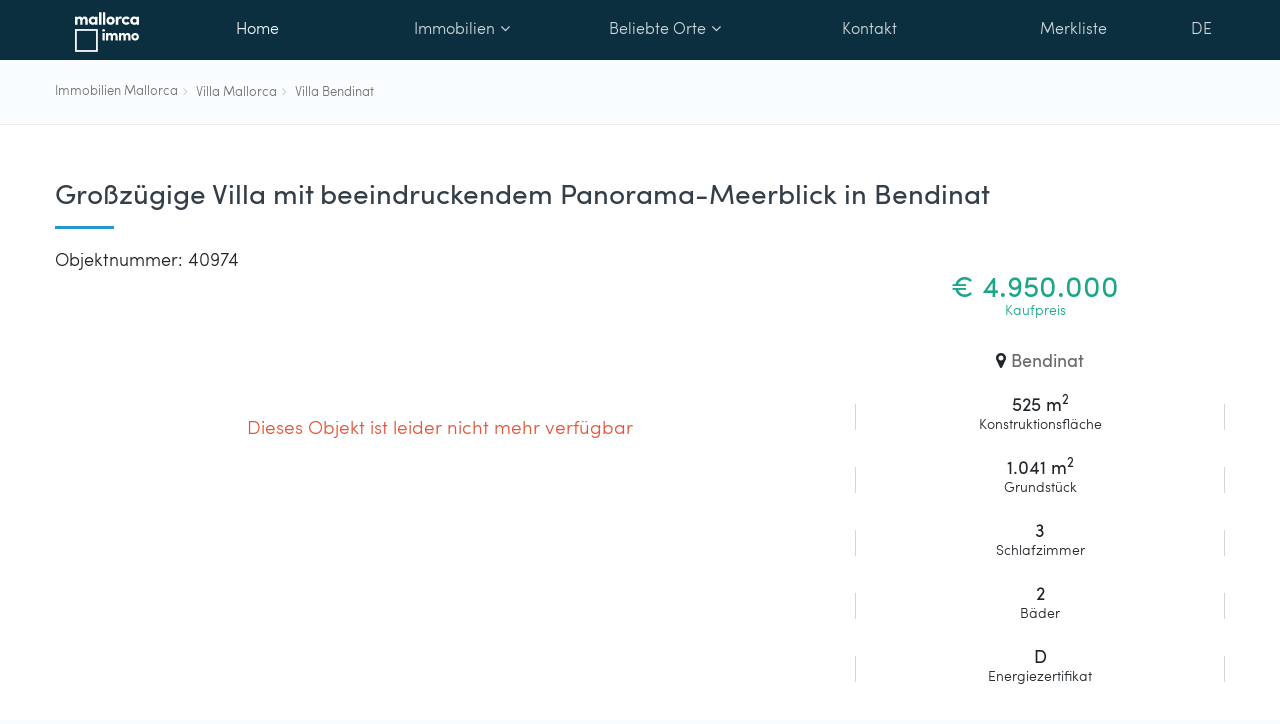

--- FILE ---
content_type: text/html; charset=utf-8
request_url: https://www.mallorca.immo/details/40974-villa-bendinat.html
body_size: 8997
content:
<!DOCTYPE html>
<html lang="de">
<head>
<meta charset="utf-8">
<meta name="viewport" content="width=device-width, initial-scale=1, shrink-to-fit=no">
<title>Großzügige Villa mit beeindruckendem Panorama-Meerblick in Bendinat</title>
<meta name="robots" content="noindex,follow">
<meta property="og:locale" content="de_DE">
<meta property="og:type" content="article">
<meta property="og:title" content="Großzügige Villa mit beeindruckendem Panorama-Meerblick in Bendinat">
<meta property="og:url" content="https://www.mallorca.immo/details/40974-villa-bendinat.html">
<meta property="og:image" content="https://www.mallorca.immo/bilder/vorschau/40974-villa-bendinat-01.jpg">
<meta property="og:site_name" content="mallorca.immo">

<link rel="preload" as="font" href="/fonts/fontawesome-webfont.woff2?v=4.7.0" type="font/woff2" crossorigin="anonymous">
<link rel="preload" as="font" href="/fonts/329954_8_0.woff2" type="font/woff2" crossorigin="anonymous">
<link rel="preload" as="font" href="/fonts/329954_7_0.woff2" type="font/woff2" crossorigin="anonymous">

<link href="https://www.mallorca.immo/css/plugins.min.css?v=1754249222" rel="stylesheet" media="all">
<link href="https://www.mallorca.immo/css/immo.min.css?v=1763472113" rel="stylesheet" media="all">

<link rel="apple-touch-icon" href="https://www.mallorca.immo/bilder/design/apple-touch-icon-120.png">
<link rel="apple-touch-icon" sizes="152x152" href="https://www.mallorca.immo/bilder/design/apple-touch-icon-152.png">
<link rel="apple-touch-icon" sizes="180x180" href="https://www.mallorca.immo/bilder/design/apple-touch-icon-180.png">
<link rel="apple-touch-icon" sizes="167x167" href="https://www.mallorca.immo/bilder/design/apple-touch-icon-167.png">
<link rel="shortcut icon" type="image/x-icon" href="https://www.mallorca.immo/favicon.ico">
<link rel="shortcut icon" sizes="196x196" href="https://www.mallorca.immo/bilder/design/android-icon.png">
<link rel="shortcut icon" type="image/png" sizes="32x32" href="https://www.mallorca.immo/bilder/design/favicon-32x32.png">
<link rel="shortcut icon" type="image/png" sizes="96x96" href="https://www.mallorca.immo/bilder/design/favicon-96x96.png">
<link rel="shortcut icon" type="image/png" sizes="16x16" href="https://www.mallorca.immo/bilder/design/favicon-16x16.png">
<link rel="alternate" hreflang="de" href="https://www.mallorca.immo/details/40974-villa-bendinat.html">
<link rel="alternate" hreflang="en" href="https://www.mallorca.casa/details/40974-villa-bendinat.html">
<link rel="alternate" hreflang="x-default" href="https://www.mallorca.immo/details/40974-villa-bendinat.html">
<script>
var _paq = window._paq = window._paq || [];
/* tracker methods like "setCustomDimension" should be called before "trackPageView" */
_paq.push(['disableCookies']);
_paq.push(['trackPageView']);
_paq.push(['enableLinkTracking']);
(function() {
    var u="https://mallorcaimmo.matomo.cloud/";
    _paq.push(['setTrackerUrl', u+'matomo.php']);
    _paq.push(['setSiteId', '2']);
    var d=document, g=d.createElement('script'), s=d.getElementsByTagName('script')[0];
    g.async=true; g.src='//cdn.matomo.cloud/mallorcaimmo.matomo.cloud/matomo.js'; s.parentNode.insertBefore(g,s);
})();
</script>
<script>
window.dataLayer = window.dataLayer || [];
function gtag(){dataLayer.push(arguments);}
gtag('consent', 'default', {
    'ad_storage': 'denied',
    'ad_user_data': 'denied',
    'ad_personalization': 'denied',
    'analytics_storage': 'denied'
});
</script>
<script async src="https://www.googletagmanager.com/gtag/js?id=G-MV68X08FFH"></script>
<script>
window.dataLayer = window.dataLayer || [];
function gtag(){dataLayer.push(arguments);}
gtag('js', new Date());
gtag('config', 'G-MV68X08FFH');
</script>
</head>

<body>
<nav class="navbar mega navbar-expand-md immo-nav">
  <div class="container-fluid">
    <a class="navbar-brand" href="https://www.mallorca.immo"><img width="64" height="40" class="mallorca-immo-logo" src="https://www.mallorca.immo/bilder/design/mallorca-immo.svg" alt="Mallorca Immobilien"></a>
    <div class="search-icon">
      <a href="https://www.mallorca.immo/suche.php#advanced-search" title="Erweiterte Suche">
      <svg xmlns="http://www.w3.org/2000/svg" viewBox="0 0 512 512">
        <path d="M508.5 468.9L387.1 347.5c-2.3-2.3-5.3-3.5-8.5-3.5h-13.2c31.5-36.5 50.6-84 50.6-136C416 93.1 322.9 0 208 0S0 93.1 0 208s93.1 208 208 208c52 0 99.5-19.1 136-50.6v13.2c0 3.2 1.3 6.2 3.5 8.5l121.4 121.4c4.7 4.7 12.3 4.7 17 0l22.6-22.6c4.7-4.7 4.7-12.3 0-17zM208 368c-88.4 0-160-71.6-160-160S119.6 48 208 48s160 71.6 160 160-71.6 160-160 160z"/>
      </svg>
      </a>
    </div>
    <div class="nav-menu-toggle">
      <div class="nav-menu-icon">
        <i></i>
      </div>
    </div>
    <div class=" navbar-collapse" id="navbarCollapse">
      <ul class="navbar-nav text-md-center nav-justified w-100">
        <li class="nav-item active">
          <a class="nav-link" href="https://www.mallorca.immo">Home</a>
        </li>
        <li class="nav-item dropdown">
          <a href="#" class="dropdown-toggle nav-link">Immobilien<i class="fa fa-angle-down"></i></a>
          <ul class="dropdown-menu">
            <li>
              <div class="mega-content">
                <div class="row">
                  <ul class="col-md-6 list-unstyled">
                    <li><strong>Immobilientypen</strong></li>
                    <li><a href="https://www.mallorca.immo/fincas/">Fincas</a></li>
                    <li><a href="https://www.mallorca.immo/villen/">Villen</a></li>
                    <li><a href="https://www.mallorca.immo/haeuser/">Häuser</a></li>
                    <li><a href="https://www.mallorca.immo/wohnungen/">Wohnungen</a></li>
                    <li><a href="https://www.mallorca.immo/penthouse/">Penthouse</a></li>
                    <li><a href="https://www.mallorca.immo/grundstuecke/">Grundstücke</a></li>
                  </ul>
                  <ul class="col-md-6 list-unstyled">
                    <li><strong>Besondere Immobilien</strong></li>
                    <li><a href="https://www.mallorca.immo/meerblick/">Meerblick</a></li>
                    <li><a href="https://www.mallorca.immo/erste-meereslinie/">1. Meereslinie</a></li>
                    <li><a href="https://www.mallorca.immo/neubau/">Neubau-Immobilien</a></li>
                    <li><a href="https://www.mallorca.immo/luxusimmobilien/">Luxusimmobilien</a></li>
                    <li><a href="https://www.mallorca.immo/ferienvermietlizenz/">Ferienvermietungslizenz</a></li>
                    <li><a href="https://www.mallorca.immo/pool/">Pool</a></li>
                    <li><strong><a href="https://www.mallorca.immo/mieten/">Langzeitmiete</a></strong></li>
                  </ul>
                </div>
              </div>
            </li>
          </ul>
        </li>

        <li class="nav-item dropdown">
          <a href="#" data-toggle="drodown" class="dropdown-toggle nav-link">Beliebte Orte<i class="fa fa-angle-down"></i></a>
          <ul class="dropdown-menu">
            <li>
              <div class="mega-content">
                <div class="row">
                  <ul class="col-md-4 list-unstyled">
                    <li><strong><a href="https://www.mallorca.immo/region/suedwest/">Südwesten</a></strong></li>
                    <li><a href="https://www.mallorca.immo/ort/santa-ponsa/">Santa Ponsa</a></li>
                    <li><a href="https://www.mallorca.immo/ort/port-andratx/">Port Andratx</a></li>
                    <li><a href="https://www.mallorca.immo/ort/costa-de-la-calma/">Costa de la Calma</a></li>
                    <li><a href="https://www.mallorca.immo/ort/paguera/">Paguera</a></li>
                    <li><a href="https://www.mallorca.immo/ort/cala-vinyas/">Cala Vinyas</a></li>
                    <li><a href="https://www.mallorca.immo/ort/costa-d-en-blanes/">Costa d'en Blanes</a></li>
                    <li><a href="https://www.mallorca.immo/ort/andratx/">Andratx</a></li>
                    <li><a href="https://www.mallorca.immo/ort/el-toro/">El Toro</a></li>
                    <li><a href="https://www.mallorca.immo/ort/bendinat/">Bendinat</a></li>
                    <li><a href="https://www.mallorca.immo/ort/calvia/">Calvia</a></li>
                    <li><a href="https://www.mallorca.immo/ort/camp-de-mar/">Camp de Mar</a></li>
                    <li><a href="https://www.mallorca.immo/ort/son-font/">Son Font</a></li>
                    <li><a href="https://www.mallorca.immo/ort/cas-catala/">Cas Catala</a></li>
                    <li><a href="https://www.mallorca.immo/ort/palmanova/">Palmanova</a></li>
                    <li><a href="https://www.mallorca.immo/ort/torrenova/">Torrenova</a></li>
                    <li><a href="https://www.mallorca.immo/ort/es-capdella/">Es Capdella</a></li>
                    <li><strong><a href="https://www.mallorca.immo/region/west/">Westen</a></strong></li>
                    <li><a href="https://www.mallorca.immo/ort/bunyola/">Bunyola</a></li>
                  </ul>
                  <ul class="col-md-4 list-unstyled">
                    <li><strong><a href="https://www.mallorca.immo/region/palma/">Palma</a></strong></li>
                    <li><a href="https://www.mallorca.immo/ort/palma-de-mallorca/">Palma de Mallorca</a></li>
                    <li><a href="https://www.mallorca.immo/ort/son-vida/">Son Vida</a></li>
                    <li><a href="https://www.mallorca.immo/ort/establiments/">Establiments</a></li>
                    <li><strong><a href="https://www.mallorca.immo/region/sued/">Süden</a></strong></li>
                    <li><a href="https://www.mallorca.immo/ort/cala-pi/">Cala Pi</a></li>
                    <li><a href="https://www.mallorca.immo/ort/sa-torre/">Sa Torre</a></li>
                    <li><a href="https://www.mallorca.immo/ort/badia-blava/">Badia Blava</a></li>
                    <li><a href="https://www.mallorca.immo/ort/puig-de-ros/">Puig de Ros</a></li>
                    <li><a href="https://www.mallorca.immo/ort/llucmajor/">Llucmajor</a></li>
                    <li><a href="https://www.mallorca.immo/ort/maioris-decima/">Maioris Decima</a></li>
                    <li><strong><a href="https://www.mallorca.immo/region/suedost/">Südosten</a></strong></li>
                    <li><a href="https://www.mallorca.immo/ort/felanitx/">Felanitx</a></li>
                    <li><a href="https://www.mallorca.immo/ort/portocolom/">Portocolom</a></li>
                    <li><a href="https://www.mallorca.immo/ort/sa-rapita/">Sa Rapita</a></li>
                    <li><a href="https://www.mallorca.immo/ort/santanyi/">Santanyi</a></li>
                    <li><a href="https://www.mallorca.immo/ort/cala-d-or/">Cala d'Or</a></li>
                    <li><a href="https://www.mallorca.immo/ort/porto-cristo/">Porto Cristo</a></li>
                    <li><a href="https://www.mallorca.immo/ort/ses-salines/">Ses Salines</a></li>
                    <li><a href="https://www.mallorca.immo/ort/campos/">Campos</a></li>
                    <li><a href="https://www.mallorca.immo/ort/cala-murada/">Cala Murada</a></li>
                    <li><a href="https://www.mallorca.immo/ort/cas-concos/">Cas Concos</a></li>
                    <li><a href="https://www.mallorca.immo/ort/colonia-de-sant-jordi/">Colonia de Sant Jordi</a></li>
                    <li><a href="https://www.mallorca.immo/ort/son-macia/">Son Macia</a></li>
                    <li><a href="https://www.mallorca.immo/ort/cala-llombards/">Cala Llombards</a></li>
                  </ul>
                  <ul class="col-md-4 list-unstyled">
                    <li><strong><a href="https://www.mallorca.immo/region/nordost/">Nordosten</a></strong></li>
                    <li><a href="https://www.mallorca.immo/ort/canyamel/">Canyamel</a></li>
                    <li><a href="https://www.mallorca.immo/ort/colonia-de-sant-pere/">Colonia de Sant Pere</a></li>
                    <li><a href="https://www.mallorca.immo/ort/manacor/">Manacor</a></li>
                    <li><a href="https://www.mallorca.immo/ort/cala-ratjada/">Cala Ratjada</a></li>
                    <li><strong><a href="https://www.mallorca.immo/region/nord/">Nord</a></strong></li>
                    <li><a href="https://www.mallorca.immo/ort/port-d-alcudia/">Port d'Alcudia</a></li>
                    <li><a href="https://www.mallorca.immo/ort/puerto-de-pollensa/">Puerto de Pollensa</a></li>
                    <li><a href="https://www.mallorca.immo/ort/alcudia/">Alcudia</a></li>
                    <li><strong><a href="https://www.mallorca.immo/region/inselmitte/">Inselmitte</a></strong></li>
                    <li><a href="https://www.mallorca.immo/ort/porreres/">Porreres</a></li>
                    <li><a href="https://www.mallorca.immo/ort/sencelles/">Sencelles</a></li>
                    <li><a href="https://www.mallorca.immo/ort/montuiri/">Montuiri</a></li>
                  </ul>
                </div>
              </div>
            </li>
          </ul>
        </li>
        <li class="nav-item">
          <a class="nav-link" href="https://www.mallorca.immo/kontakt/">Kontakt</a>
        </li>
        <li class="nav-item">
          <a id="merkliste-top" class="nav-link" href="https://www.mallorca.immo/merkliste/">Merkliste</a>
        </li>
      </ul>
    </div>
    <div class="lang-item">
          <ul class="option-lang">
            <li class="active-lang"><a href="https://www.mallorca.immo/details/40974-villa-bendinat.html">DE</a></li>
            <li class="alt-lang alt-lang-toggle"><a href="https://www.mallorca.casa/details/40974-villa-bendinat.html">EN</a></li>
          </ul>
    </div>
  </div>
</nav>
<div class="mainmenu-bg" id="mainmenu-bg"></div><div class="container-fluid breadcrumb-wrapper">
  <div class="row">
    <div class="col-12 breadcrumb-container bc-higher">
      <ol itemscope itemtype="http://schema.org/BreadcrumbList" class="breadcrumb">
        <li itemprop="itemListElement" itemscope itemtype="http://schema.org/ListItem">
          <a itemprop="item" href="https://www.mallorca.immo"><span itemprop="name">Immobilien Mallorca</span></a>
          <meta itemprop="position" content="1">
        </li>
        <li itemprop="itemListElement" itemscope itemtype="http://schema.org/ListItem">
          <a itemprop="item" href="https://www.mallorca.immo/villen/"><span itemprop="name">Villa Mallorca</span></a>
          <meta itemprop="position" content="2">
        </li>
        <li itemprop="itemListElement" itemscope itemtype="http://schema.org/ListItem">
          <a itemprop="item" href="https://www.mallorca.immo/villen/bendinat/"><span itemprop="name">Villa Bendinat</span></a>
          <meta itemprop="position" content="3">
        </li>
      </ol>
    </div>
  </div>
</div><div class="immo-content-block page-immo-details">
<div class="container-fluid content-wrapper py-4">
  <div class="row">
    <div class="col-lg-12">
      <h1 class="page-title mb-3">Großzügige Villa mit beeindruckendem Panorama-Meerblick in Bendinat</h1>
    </div>
    <div class="col-lg-12 py-1">
        Objektnummer: 40974    </div>
    <div class="col-md-8">
      <div class="inactive-object">Dieses Objekt ist leider nicht mehr verfügbar</div>
    </div>
    <div class="col-md-4">
      <div class="immo-detail-data">
        <div class="price">€ 4.950.000          <div class="detail-labels">Kaufpreis</div>
        </div>
        <div class="location"><i class="fa fa-map-marker"></i> <a href="https://www.mallorca.immo/ort/bendinat/">Bendinat</a>
        </div>
        <div class="infoval">525 m<sup>2</sup>
          <div class="detail-labels">Konstruktionsfläche</div>
        </div>
        <div class="infoval">1.041 m<sup>2</sup>
          <div class="detail-labels">Grundstück</div>
        </div>
        <div class="infoval">3          <div class="detail-labels">Schlafzimmer</div>
        </div>
        <div class="infoval">2          <div class="detail-labels">Bäder</div>
        </div>
        <div class="infoval">D          <div class="detail-labels">Energiezertifikat</div>
        </div>
      </div>
    </div>
    <div class="col-lg-12 py-4">
      <p>Villa in Bendinat im mediterranen Baustil mit beeindruckendem Panorama-Meerblick.<br>Die großzügige Immobilie verfügt über eine Wohnfläche von 525 m² und befindet sich auf einem Grundstück von 1041 m². Das Anwesen verfügt über drei Schlafzimmer und zwei Badezimmer. Eine Einbauküche steht ebenso zur Verfügung. Alle Räume sind großzügig gestaltet und mit Fliesen- oder Marmorböden ausgestattet.<br>Großzügige Terrassen bieten viel Platz für exklusive Möbelstücke und laden zum Sonnenbad ein. Von den Terrassen und dem Pool aus genießt man einen herrlichen Meerblick.</p><p>Der Eigentümer hat ein Umbauprojekt für eine grundlegende optische und technische Renovierung eingereicht bei der Gemeinde Calvia. Für dieses Projekt gibt es ein preislich sehr interessantes Angebot. Unser Verkaufspreis im Expose bezieht sich auf die Villa im aktuellen Zustand.</p>
    </div>
  </div>
  <div class="row">
    <div class="col-12 mb-4 feature-group">
      <h3>Lage/Besonderheiten</h3>
      <ul class="fa-ul">
        <li><i class="fa-li fa fa-check"></i>mediterraner Baustil</li>
        <li><i class="fa-li fa fa-check"></i>Südausrichtung</li>
        <li><i class="fa-li fa fa-check"></i>Meerblick</li>
        <li><i class="fa-li fa fa-check"></i>Panoramablick</li>
      </ul>
    </div>
    <div class="col-12 mb-4 feature-group">
      <h3>Innenausstattung</h3>
      <ul class="fa-ul">
        <li><i class="fa-li fa fa-check"></i>Zentralheizung</li>
        <li><i class="fa-li fa fa-check"></i>Klimaanlage w/k</li>
        <li><i class="fa-li fa fa-check"></i>Isolierfenster</li>
        <li><i class="fa-li fa fa-check"></i>Marmorböden</li>
        <li><i class="fa-li fa fa-check"></i>Fliesenboden</li>
        <li><i class="fa-li fa fa-check"></i>Abstellräume</li>
        <li><i class="fa-li fa fa-check"></i>Ankleideraum</li>
        <li><i class="fa-li fa fa-check"></i>Einbauküche mit Elektrogeräten</li>
      </ul>
    </div>
    <div class="col-12 mb-4 feature-group">
      <h3>Aussenausstattung</h3>
      <ul class="fa-ul">
        <li><i class="fa-li fa fa-check"></i>Pool</li>
        <li><i class="fa-li fa fa-check"></i>Garten mit automatischer Bewässerung</li>
        <li><i class="fa-li fa fa-check"></i>Außenküche</li>
      </ul>
    </div>
    <div class="col-12 mb-4 feature-group">
      <h3>Parkmöglichkeiten</h3>
      <ul class="fa-ul">
        <li><i class="fa-li fa fa-check"></i>Garage für 2 Pkw</li>
        <li><i class="fa-li fa fa-check"></i>1 Pkw-Stellplatz</li>
      </ul>
    </div>
    <div class="col-12 mb-4 feature-group">
      <h3>Infrastruktur</h3>
      <ul class="fa-ul">
        <li><i class="fa-li fa fa-check"></i>Golfplatznähe</li>
        <li><i class="fa-li fa fa-check"></i>Strandnähe</li>
        <li><i class="fa-li fa fa-check"></i>Nah am Yachthafen</li>
      </ul>
    </div>
  </div>
  <div class="row">
    <div class="col-12 my-4">
    </div>
  </div>
  <div class="row">
    <div class="col-12 my-5">
      <h3>Haftungsauschluss</h3>
      <p>Die hier bereitgestellten Informationen wurden mit größtmöglicher Sorgfalt zusammengestellt. mallorca.immo kann jedoch nicht für deren Fehlerfreiheit garantieren und übernimmt keine Gewähr für Vollständigkeit, Richtigkeit und Aktualität. Preisänderungen oder Rücknahmen von Angeboten ohne Vorankündigung können nicht ausgeschlossen werden. Die beim Kauf anfallenden Steuern sowie die Notar- und Grundbuchkosten sind vom Käufer zu tragen.</p>
    </div>
  </div>
</div>
</div>

<footer class="footer pt-4">
  <div class="footer-top container-fluid content-wrapper pb-5">
    <div class="row">
      <div class="col-xl-3 col-lg-6 col-md-6 col-sm-6 col-12">
        <div class="heading">Immobilien Mallorca</div>
        <ul class="list-unstyled">
          <li><a href="/ort/santa-ponsa/">Immobilien Santa Ponsa</a></li>
          <li><a href="/ort/port-andratx/">Immobilien Port Andratx</a></li>
          <li><a href="/ort/portocolom/">Immobilien Portocolom</a></li>
          <li><a href="/ort/felanitx/">Immobilien Felanitx</a></li>
          <li><a href="/ort/sol-de-mallorca/">Immobilien Sol de Mallorca</a></li>
          <li><a href="/ort/paguera/">Immobilien Paguera</a></li>
          <li><a href="/ort/costa-de-la-calma/">Immobilien Costa de la Calma</a></li>
          <li><a href="/ort/cala-vinyas/">Immobilien Cala Vinyas</a></li>
          <li><a href="/ort/palma-de-mallorca/">Immobilien Palma de Mallorca</a></li>
          <li><a href="/ort/cala-d-or/">Immobilien Cala d'Or</a></li>
          <li><a href="/ort/camp-de-mar/">Immobilien Camp de Mar</a></li>
        </ul>
      </div>
      <div class="col-xl-3 col-lg-6 col-md-6 col-sm-6 col-12">
        <div class="heading">Immobilien Mallorca</div>
        <ul class="list-unstyled">
          <li><a href="/ort/sa-rapita/">Immobilien Sa Rapita</a></li>
          <li><a href="/ort/cala-pi/">Immobilien Cala Pi</a></li>
          <li><a href="/ort/puig-de-ros/">Immobilien Puig de Ros</a></li>
          <li><a href="/ort/santanyi/">Immobilien Santanyi</a></li>
          <li><a href="/ort/bendinat/">Immobilien Bendinat</a></li>
          <li><a href="/ort/andratx/">Immobilien Andratx</a></li>
          <li><a href="/ort/porto-cristo/">Immobilien Porto Cristo</a></li>
          <li><a href="/ort/campos/">Immobilien Campos</a></li>
          <li><a href="/ort/el-toro/">Immobilien El Toro</a></li>
          <li><a href="/ort/sa-torre/">Immobilien Sa Torre</a></li>
          <li><a href="/ort/costa-d-en-blanes/">Immobilien Costa d'en Blanes</a></li>
        </ul>
      </div>
      <div class="col-xl-3 col-lg-6 col-md-6 col-sm-6 col-12">
        <div class="heading">Meistgesucht</div>
        <ul class="list-unstyled">
          <li><a href="/fincas/">Finca Mallorca kaufen</a></li>
          <li><a href="/villen/">Villa Mallorca kaufen</a></li>
          <li><a href="/haeuser/">Haus Mallorca kaufen</a></li>
          <li><a href="/wohnungen/">Wohnung Mallorca kaufen</a></li>
          <li><a href="/penthouse/">Penthouse Mallorca kaufen</a></li>
          <li><a href="/grundstuecke/">Grundstück Mallorca kaufen</a></li>
          <li><a href="/meerblick/">Meerblick Immobilien Mallorca</a></li>
          <li><a href="/erste-meereslinie/">Immobilien in 1. Meereslinie Mallorca</a></li>
          <li><a href="/luxusimmobilien/">Luxusimmobilien Mallorca</a></li>
          <li><a href="/neubau/">Neubau Immobilien Mallorca</a></li>
          <li><a href="/wohnungen/neubau/">Neubauwohnung Mallorca</a></li>
        </ul>
      </div>
      <div class="col-xl-3 col-lg-6 col-md-6 col-sm-6 col-12">
        <div class="heading">Exklusive Lagen</div>
        <ul class="list-unstyled">
          <li><a href="/wohnungen/meerblick/">Wohnung mit Meerblick</a></li>
          <li><a href="/villen/meerblick/">Villa mit Meerblick</a></li>
          <li><a href="/haeuser/meerblick/">Haus mit Meerblick</a></li>
          <li><a href="/villen/erste-meereslinie/">Villa in 1. Meereslinie</a></li>
          <li><a href="/penthouse/meerblick/">Penthouse mit Meerblick</a></li>
          <li><a href="/haus-am-meer-kaufen/">Haus am Meer auf Mallorca kaufen</a></li>
          <li><a href="/wohnungen/erste-meereslinie/">Wohnung in 1. Meereslinie</a></li>
          <li><a href="/fincas/meerblick/">Finca mit Meerblick</a></li>
          <li><a href="/villen/santa-ponsa/">Villa Santa Ponsa kaufen</a></li>
          <li><a href="/wohnungen/santa-ponsa/">Wohnung Santa Ponsa kaufen</a></li>
          <li><a href="/villen/neubau/">Neubauvilla Mallorca</a></li>
        </ul>
      </div>
    </div>
  </div>
  <div class="footer-bottom container-fluid content-wrapper pb-4">
    <div class="row">
      <div class="col-xl-3 col-lg-6 col-md-6 col-sm-6 col-12 mb-4 mb-sm-0">
        <img width="93" height="58" class="logo-footer" src="https://www.mallorca.immo/bilder/design/mallorca-immo.svg" alt="Mallorca Immobilien">
      </div>
      <div class="col-xl-9 col-lg-6 col-md-6 col-sm-6 col-12 text-center d-flex align-items-center">
        <ul class="footer-links">
          <li><a href="https://www.mallorca.immo/kontakt/">Kontakt</a></li>
          <li><a href="https://www.mallorca.immo/impressum/">Impressum</a></li>
          <li><a href="https://www.mallorca.immo/datenschutz/">Datenschutz</a></li>
        </ul>
      </div>
    </div>
  </div>
</footer>

<script defer src="https://www.mallorca.immo/js/plugins-detail.min.js?v=1754249214"></script>
<script defer src="https://www.mallorca.immo/js/immo.min.js?v=1754249210"></script>
<script>
  window.onload = function() {
      ;( function( $, window, document, undefined )
      {
          var $window			= $( window ),
              mapInstances	= [],
              $pluginInstance	= $( '#map' ).lazyLoadGoogleMaps(
                  {
                      key: 'AIzaSyDaY31LzQVDKeuHPi_LIwXa81faLxtwSbM',
                      language: 'de',
                      callback: function( container, map )
                      {
                          var $container	= $( container ),
                              center		= new google.maps.LatLng( $container.attr( 'data-lat' ), $container.attr( 'data-lng' ) );
                          map.setOptions({ zoom: 14, center: center, scrollwheel: false });
                          $.data( map, 'center', center );
                          mapInstances.push( map );
                          var updateCenter = function(){ $.data( map, 'center', map.getCenter() ); };
                          google.maps.event.addListener( map, 'dragend', updateCenter );
                          google.maps.event.addListener( map, 'zoom_changed', updateCenter );
                          google.maps.event.addListenerOnce( map, 'idle', function(){ $container.addClass( 'is-loaded' ); });
                      }
                  });
          $window.on( 'resize', $pluginInstance.debounce( 1000, function()
          {
              $.each( mapInstances, function()
              {
                  this.setCenter( $.data( this, 'center' ) );
              });
          }));
      })( jQuery, window, document );
  };
</script>
  <div data-nosnippet="">
    <div id="BorlabsCookieBox" class="BorlabsCookie" role="dialog" aria-labelledby="CookieBoxTextHeadline" aria-describedby="CookieBoxTextDescription" aria-modal="true" style="opacity: 0; display: none;">
      <div class="top-center _brlbs-block-content _brlbs-bg-animation show-cookie-box _brlbs-bg-dark" style="">
        <div class="_brlbs-box-wrap" style="height: 0; overflow: hidden;">
          <div class="_brlbs-box _brlbs-box-advanced _brlbs-animated _brlbs-fadeInDown">
            <div class="cookie-box" aria-hidden="false">
              <div class="container" style="height: 82vh; opacity: 1; max-height: 522px;">
                <div class="row">
                  <div class="col-12">
                    <div class="_brlbs-flex-center">
                      <span role="heading" aria-level="3" class="_brlbs-h3" id="CookieBoxTextHeadline">Datenschutzeinstellungen</span>
                    </div>
                    <p id="CookieBoxTextDescription">
                      <span class="_brlbs-paragraph _brlbs-text-description">Wir benötigen Ihre Zustimmung, bevor Sie unsere Website weiter besuchen können.</span>
                      <span class="_brlbs-paragraph _brlbs-text-technology">Wir verwenden Cookies und andere Technologien auf unserer Webseite. Einige von ihnen sind essenziell, während andere uns helfen, diese Webseite und Ihre Erfahrung zu verbessern. Personenbezogene Daten können verarbeitet werden (z. B. IP-Adressen), z. B. für personalisierte Anzeigen und Inhalte oder Anzeigen- und Inhaltsmessung.</span>
                      <span class="_brlbs-paragraph _brlbs-text-more-information">Weitere Informationen über die Verwendung Ihrer Daten finden Sie in unserer  <a class="_brlbs-cursor" href="https://www.mallorca.immo/datenschutz/">Datenschutzerklärung</a>.</span>
                      <span class="_brlbs-paragraph _brlbs-text-revoke">Sie können Ihre Auswahl jederzeit unter <a class="_brlbs-cursor" href="#" data-cookie-individual="">Einstellungen</a> widerrufen oder anpassen.</span>
                    </p>
                    <fieldset>
                      <legend class="sr-only">Datenschutzeinstellungen</legend>
                      <ul>
                        <li>
                          <label class="_brlbs-checkbox">Essenziell
                            <input id="checkbox-essential" tabindex="0" type="checkbox" name="cookieGroup[]" value="essential" checked="" disabled="" data-borlabs-cookie-checkbox="">
                            <span class="_brlbs-checkbox-indicator"></span>
                          </label>
                        </li>
                        <li>
                          <label class="_brlbs-checkbox">Marketing
                            <input id="checkbox-marketing" tabindex="0" type="checkbox" name="cookieGroup[]" value="marketing" data-borlabs-cookie-checkbox="">
                            <span class="_brlbs-checkbox-indicator"></span>
                          </label>
                        </li>
                        <li>
                          <label class="_brlbs-checkbox">Externe Medien
                            <input id="checkbox-external-media" tabindex="0" type="checkbox" name="cookieGroup[]" value="external-media" data-borlabs-cookie-checkbox="">
                            <span class="_brlbs-checkbox-indicator"></span>
                          </label>
                        </li>
                      </ul>
                    </fieldset>
                    <p class="_brlbs-accept">
                      <a href="#" tabindex="0" role="button" class="_brlbs-btn _brlbs-btn-accept-all _brlbs-cursor" data-cookie-accept-all="">Alle akzeptieren</a>
                    </p>
                    <p class="_brlbs-accept">
                      <a href="#" tabindex="0" role="button" id="CookieBoxSaveButton" class="_brlbs-btn _brlbs-cursor" data-cookie-accept="">Speichern</a>
                    </p>
                    <p class="_brlbs-manage ">
                      <a href="#" class="_brlbs-cursor" tabindex="0" role="button" data-cookie-individual="">Individuelle Datenschutzeinstellungen</a>
                    </p>
                    <p class="_brlbs-legal">
                      <a href="#" class="_brlbs-cursor" tabindex="0" role="button" data-cookie-individual="">Cookie-Details</a>
                      <span class="_brlbs-separator"></span>
                      <a href="https://www.mallorca.immo/datenschutz/" tabindex="0" role="button">Datenschutzerklärung</a>
                      <span class="_brlbs-separator"></span>
                      <a href="https://www.mallorca.immo/impressum/" tabindex="0" role="button">Impressum</a>
                    </p>
                  </div>
                </div>
              </div>
            </div>

            <div class="cookie-preference" aria-hidden="true" role="dialog" aria-describedby="CookiePrefDescription" aria-modal="true">
              <div class="container not-visible" style="height: 0; opacity: 0;">
                <div class="row no-gutters">
                  <div class="col-12">
                    <div class="row no-gutters align-items-top">
                      <div class="col-12">
                        <div class="_brlbs-flex-center">
                          <span role="heading" aria-level="3" class="_brlbs-h3">Datenschutzeinstellungen</span>
                        </div>

                        <p id="CookiePrefDescription">
                          <span class="_brlbs-paragraph _brlbs-text-description">Hier finden Sie eine Übersicht über alle verwendeten Cookies. Sie können Ihre Einwilligung zu ganzen Kategorien geben oder sich weitere Informationen anzeigen lassen und so nur bestimmte Cookies auswählen.</span>
                        </p>

                        <div class="row no-gutters align-items-center">
                          <div class="col-12 col-sm-7">
                            <p class="_brlbs-accept">
                              <a href="#" class="_brlbs-btn _brlbs-btn-accept-all _brlbs-cursor" tabindex="0" role="button" data-cookie-accept-all="">Alle akzeptieren</a>
                              <a href="#" id="CookiePrefSave" tabindex="0" role="button" class="_brlbs-btn _brlbs-cursor" data-cookie-accept="">Speichern</a>
                            </p>
                          </div>

                          <div class="col-12 col-sm-5">
                            <p class="_brlbs-refuse">
                              <a href="#" class="_brlbs-cursor" tabindex="0" role="button" data-cookie-back="">Zurück</a>
                              <span class="_brlbs-separator"></span>
                              <a href="#" class="_brlbs-cursor" tabindex="0" role="button" data-cookie-refuse="">Nur essenzielle Cookies akzeptieren</a>
                            </p>
                          </div>
                        </div>
                      </div>
                    </div>

                    <div data-cookie-accordion="">
                      <fieldset>
                        <legend class="sr-only">Datenschutzeinstellungen</legend>

                        <div class="bcac-item">
                          <div class="d-flex flex-row">
                            <label class="w-75">
                              <span role="heading" aria-level="4" class="_brlbs-h4">Essenziell (2)</span>
                            </label>
                            <div class="w-25 text-right">
                            </div>
                          </div>

                          <div class="d-block">
                            <p>Essenzielle Cookies ermöglichen grundlegende Funktionen und sind für die einwandfreie Funktion der Website erforderlich.</p>
                            <p>
                              <a href="#" class="_brlbs-cursor d-block" tabindex="0" role="button" data-cookie-accordion-target="essential">
                                <span data-cookie-accordion-status="show" class="">Cookie-Informationen anzeigen</span>
                                <span data-cookie-accordion-status="hide" class="borlabs-hide">Cookie-Informationen ausblenden</span>
                              </a>
                            </p>
                          </div>

                          <div class="borlabs-hide" data-cookie-accordion-parent="essential" style="">
                            <table>
                              <tbody>
                              <tr>
                                <th>Name</th>
                                <td>
                                  <label>Cookie Consent</label>
                                </td>
                              </tr>
                              <tr>
                                <th>Anbieter</th>
                                <td>Eigentümer dieser Website<span>, </span><a href="https://www.mallorca.immo/impressum/">Impressum</a>
                                </td>
                              </tr>
                              <tr>
                                <th>Zweck</th>
                                <td>Speichert die Einstellungen der Besucher, die in der Cookie Box ausgewählt wurden.</td>
                              </tr>
                              <tr>
                                <th>Cookie Name</th>
                                <td>cookie-consent</td>
                              </tr>
                              <tr>
                                <th>Cookie Laufzeit</th>
                                <td>90 Tage</td>
                              </tr>
                              </tbody>
                            </table>
                            <table>
                              <tbody>
                              <tr>
                                <th>Name</th>
                                <td>
                                  <label>Bookmark</label>
                                </td>
                              </tr>
                              <tr>
                                <th>Anbieter</th>
                                <td>Eigentümer dieser Website<span>, </span><a href="https://www.mallorca.immo/impressum/">Impressum</a>
                                </td>
                              </tr>
                              <tr>
                                <th>Zweck</th>
                                <td>Speichert die Objekte für die persönliche Merkliste.</td>
                              </tr>
                              <tr>
                                <th>Cookie Name</th>
                                <td>bookmark</td>
                              </tr>
                              <tr>
                                <th>Cookie Laufzeit</th>
                                <td>90 Tage</td>
                              </tr>
                              </tbody>
                            </table>
                          </div>
                        </div>
                        <div class="bcac-item">
                          <div class="d-flex flex-row">
                            <label class="w-75">
                              <span role="heading" aria-level="4" class="_brlbs-h4">Marketing (3)</span>
                            </label>
                            <div class="w-25 text-right">
                              <label class="_brlbs-btn-switch">
                                <span class="sr-only">Marketing</span>
                                <input tabindex="0" id="borlabs-cookie-group-marketing" type="checkbox" name="cookieGroup[]" value="marketing" data-borlabs-cookie-switch="">
                                <span class="_brlbs-slider"></span>
                                <span class="_brlbs-btn-switch-status" data-active="An" data-inactive="Aus"></span>
                              </label>
                            </div>
                          </div>
                          <div class="d-block">
                            <p>Marketing-Cookies werden von Drittanbietern oder Publishern verwendet, um personalisierte Werbung anzuzeigen. Sie tun dies, indem sie Besucher über Websites hinweg verfolgen.</p>
                            <p>
                              <a href="#" class="_brlbs-cursor d-block" tabindex="0" role="button" data-cookie-accordion-target="marketing">
                                <span data-cookie-accordion-status="show" class="">Cookie-Informationen anzeigen</span>
                                <span data-cookie-accordion-status="hide" class="borlabs-hide">Cookie-Informationen ausblenden</span>
                              </a>
                            </p>
                          </div>

                          <div class="borlabs-hide" data-cookie-accordion-parent="marketing" style="">
                            <table>
                              <tbody>
                              <tr>
                                <th>Akzeptieren</th>
                                <td>
                                  <label class="_brlbs-btn-switch _brlbs-btn-switch--textRight">
                                    <span class="sr-only">Google Analytics</span>
                                    <input id="borlabs-cookie-google-analytics" tabindex="0" type="checkbox" data-cookie-group="marketing" name="cookies[marketing][]" value="google-analytics" data-borlabs-cookie-switch="">

                                    <span class="_brlbs-slider"></span>

                                    <span class="_brlbs-btn-switch-status" data-active="An" data-inactive="Aus" aria-hidden="true">
                                                                    </span>
                                  </label>
                                </td>
                              </tr>

                              <tr>
                                <th>Name</th>
                                <td>
                                  <label>
                                    Google Analytics </label>
                                </td>
                              </tr>

                              <tr>
                                <th>Anbieter</th>
                                <td>Google Ireland Limited, Gordon House, Barrow Street, Dublin 4, Ireland</td>
                              </tr>

                              <tr>
                                <th>Zweck</th>
                                <td>Cookie von Google für Website-Analysen. Erzeugt statistische Daten darüber, wie der Besucher die Website nutzt.</td>
                              </tr>
                              <tr>
                                <th>Datenschutzerklärung</th>
                                <td class="_brlbs-pp-url">
                                  <a href="https://policies.google.com/privacy?hl=de" target="_blank" rel="nofollow noopener noreferrer">
                                    https://policies.google.com/privacy?hl=de </a>
                                </td>
                              </tr>
                              <tr>
                                <th>Cookie Name</th>
                                <td>_ga,_gat,_gid</td>
                              </tr>
                              <tr>
                                <th>Cookie Laufzeit</th>
                                <td>2 Jahre</td>
                              </tr>
                              </tbody>
                            </table>
                            <table>
                              <tbody><tr>
                                <th>Akzeptieren</th>
                                <td>
                                  <label class="_brlbs-btn-switch _brlbs-btn-switch--textRight">
                                    <span class="sr-only">Matomo</span>
                                    <input id="borlabs-cookie-matomo" tabindex="0" type="checkbox" data-cookie-group="marketing" name="cookies[marketing][]" value="matomo" data-borlabs-cookie-switch="">
                                    <span class="_brlbs-slider"></span>
                                    <span class="_brlbs-btn-switch-status" data-active="An" data-inactive="Aus" aria-hidden="true"></span>
                                  </label>
                                </td>
                              </tr>
                              <tr>
                                <th>Name</th>
                                <td>
                                  <label>Matomo</label>
                                </td>
                              </tr>
                              <tr>
                                <th>Anbieter</th>
                                <td>mallorca.immo</td>
                              </tr>
                              <tr>
                                <th>Zweck</th>
                                <td>Cookie von Matomo für Website-Analysen. Erzeugt statistische Daten darüber, wie der Besucher die Website nutzt.</td>
                              </tr>
                              <tr>
                                <th>Datenschutzerklärung</th>
                                <td class="_brlbs-pp-url">
                                  <a href="https://www.mallorca.immo/datenschutz/" target="_blank" rel="nofollow noopener noreferrer">https://www.mallorca.immo/datenschutz/</a>
                                </td>
                              </tr>
                              <tr>
                                <th>Cookie Name</th>
                                <td>_pk_*.*</td>
                              </tr>
                              <tr>
                                <th>Cookie Laufzeit</th>
                                <td>13 Monate</td>
                              </tr>
                              </tbody>
                            </table>
                            <table>
                              <tbody>
                              <tr>
                                <th>Akzeptieren</th>
                                <td>
                                  <label class="_brlbs-btn-switch _brlbs-btn-switch--textRight">
                                    <span class="sr-only">Google Tag Manager</span>
                                    <input id="borlabs-cookie-google-tag-manager" tabindex="0" type="checkbox" data-cookie-group="marketing" name="cookies[marketing][]" value="google-tag-manager" data-borlabs-cookie-switch="">
                                    <span class="_brlbs-slider"></span>
                                    <span class="_brlbs-btn-switch-status" data-active="An" data-inactive="Aus" aria-hidden="true"></span>
                                  </label>
                                </td>
                              </tr>
                              <tr>
                                <th>Name</th>
                                <td>
                                  <label>
                                    Google Tag Manager </label>
                                </td>
                              </tr>
                              <tr>
                                <th>Anbieter</th>
                                <td>Google Ireland Limited, Gordon House, Barrow Street, Dublin 4, Ireland</td>
                              </tr>

                              <tr>
                                <th>Zweck</th>
                                <td>Cookie von Google zur Steuerung der erweiterten Script- und Ereignisbehandlung.</td>
                              </tr>

                              <tr>
                                <th>Datenschutzerklärung</th>
                                <td class="_brlbs-pp-url">
                                  <a href="https://policies.google.com/privacy?hl=de" target="_blank" rel="nofollow noopener noreferrer">
                                    https://policies.google.com/privacy?hl=de </a>
                                </td>
                              </tr>


                              <tr>
                                <th>Cookie Name</th>
                                <td>_ga,_gat,_gid</td>
                              </tr>

                              <tr>
                                <th>Cookie Laufzeit</th>
                                <td>2 Jahre</td>
                              </tr>
                              </tbody>
                            </table>
                          </div>
                        </div>
                        <div class="bcac-item">
                          <div class="d-flex flex-row">
                            <label class="w-75">
                              <span role="heading" aria-level="4" class="_brlbs-h4">Externe Medien (1)</span>
                            </label>

                            <div class="w-25 text-right">
                              <label class="_brlbs-btn-switch">
                                <span class="sr-only">Externe Medien</span>
                                <input tabindex="0" id="borlabs-cookie-group-external-media" type="checkbox" name="cookieGroup[]" value="external-media" data-borlabs-cookie-switch="">
                                <span class="_brlbs-slider"></span>
                                <span class="_brlbs-btn-switch-status" data-active="An" data-inactive="Aus"></span>
                              </label>
                            </div>
                          </div>

                          <div class="d-block">
                            <p>Inhalte von Videoplattformen und Social-Media-Plattformen werden standardmäßig blockiert. Wenn Cookies von externen Medien akzeptiert werden, bedarf der Zugriff auf diese Inhalte keiner manuellen Einwilligung mehr.</p>

                            <p>
                              <a href="#" class="_brlbs-cursor d-block" tabindex="0" role="button" data-cookie-accordion-target="external-media">
                                <span data-cookie-accordion-status="show" class="">Cookie-Informationen anzeigen</span>
                                <span data-cookie-accordion-status="hide" class="borlabs-hide">Cookie-Informationen ausblenden</span>
                              </a>
                            </p>
                          </div>

                          <div class="borlabs-hide" data-cookie-accordion-parent="external-media" style="">

                            <table>
                              <tbody>
                              <tr>
                                <th>Akzeptieren</th>
                                <td>
                                  <label class="_brlbs-btn-switch _brlbs-btn-switch--textRight">
                                    <span class="sr-only">Google Maps</span>
                                    <input id="borlabs-cookie-googlemaps" tabindex="0" type="checkbox" data-cookie-group="external-media" name="cookies[external-media][]" value="googlemaps" data-borlabs-cookie-switch="">

                                    <span class="_brlbs-slider"></span>

                                    <span class="_brlbs-btn-switch-status" data-active="An" data-inactive="Aus" aria-hidden="true">
                                                                    </span>
                                  </label>
                                </td>
                              </tr>

                              <tr>
                                <th>Name</th>
                                <td>
                                  <label>
                                    Google Maps </label>
                                </td>
                              </tr>

                              <tr>
                                <th>Anbieter</th>
                                <td>Google Ireland Limited, Gordon House, Barrow Street, Dublin 4, Ireland</td>
                              </tr>

                              <tr>
                                <th>Zweck</th>
                                <td>Wird zum Entsperren von Google Maps-Inhalten verwendet.</td>
                              </tr>

                              <tr>
                                <th>Datenschutzerklärung</th>
                                <td class="_brlbs-pp-url">
                                  <a href="https://policies.google.com/privacy" target="_blank" rel="nofollow noopener noreferrer">
                                    https://policies.google.com/privacy </a>
                                </td>
                              </tr>

                              <tr>
                                <th>Host(s)</th>
                                <td>.google.com</td>
                              </tr>

                              <tr>
                                <th>Cookie Name</th>
                                <td>NID</td>
                              </tr>

                              <tr>
                                <th>Cookie Laufzeit</th>
                                <td>6 Monate</td>
                              </tr>
                              </tbody>
                            </table>
                          </div>
                        </div>
                      </fieldset>
                    </div>

                    <div class="d-flex justify-content-between">
                      <p class="_brlbs-branding flex-fill"></p>
                      <p class="_brlbs-legal flex-fill">
                        <a href="https://www.mallorca.immo/datenschutz/">Datenschutzerklärung</a>
                        <span class="_brlbs-separator"></span>
                        <a href="https://www.mallorca.immo/impressum/">Impressum</a>
                      </p>
                    </div>
                  </div>
                </div>
              </div>
            </div>
          </div>
        </div>
      </div>
    </div>
  </div>
<script>
window.dataLayer = window.dataLayer || [];
function gtag(){dataLayer.push(arguments);}
gtag('js', new Date());
gtag('config', 'G-MV68X08FFH', { 'custom_map': {'metric1': 'object_value', 'dimension1': 'object_id'} });
</script>
</body>
</html>

--- FILE ---
content_type: text/css
request_url: https://www.mallorca.immo/css/immo.min.css?v=1763472113
body_size: 7986
content:
@font-face{font-family:'SofiaPro';font-style:italic;font-weight:300;src:url(../fonts/329954_5_0.eot);src:url(../fonts/329954_5_0.eot?#iefix) format('embedded-opentype'),url(../fonts/329954_5_0.woff2) format('woff2'),url(../fonts/329954_5_0.woff) format('woff'),url(../fonts/329954_5_0.ttf) format('truetype');font-display:optional}@font-face{font-family:'SofiaPro';font-style:normal;font-weight:600;src:url(../fonts/329954_6_0.eot);src:url(../fonts/329954_6_0.eot?#iefix) format('embedded-opentype'),url(../fonts/329954_6_0.woff2) format('woff2'),url(../fonts/329954_6_0.woff) format('woff'),url(../fonts/329954_6_0.ttf) format('truetype');font-display:optional}@font-face{font-family:'SofiaPro';font-style:normal;font-weight:100;src:url(../fonts/329954_7_0.eot);src:url(../fonts/329954_7_0.eot?#iefix) format('embedded-opentype'),url(../fonts/329954_7_0.woff2) format('woff2'),url(../fonts/329954_7_0.woff) format('woff'),url(../fonts/329954_7_0.ttf) format('truetype');font-display:optional}@font-face{font-family:'SofiaPro';font-style:normal;font-weight:300;src:url(../fonts/329954_8_0.eot);src:url(../fonts/329954_8_0.eot?#iefix) format('embedded-opentype'),url(../fonts/329954_8_0.woff2) format('woff2'),url(../fonts/329954_8_0.woff) format('woff'),url(../fonts/329954_8_0.ttf) format('truetype');font-display:optional}body{font-family:SofiaPro;-webkit-font-smoothing:antialiased;-moz-osx-font-smoothing:grayscale;background-color:#fafdff;font-weight:200;font-size:1.1rem}a{color:#0b2f3f;-moz-transition:all .4s linear;-webkit-transition:all .4s linear;-o-transition:all .4s linear;transition:all .4s linear}a:focus,a:hover{color:#18688b;text-decoration:none;outline:0}nav{font-family:SofiaPro;font-weight:100}::-moz-selection{background:#2398cb;color:#fff}::selection{background:#2398cb;color:#fff}.navbar-brand{padding:0 0 0 20px;font-size:1rem;display:block;width:85px;height:46px}img.mallorca-immo-logo{height:40px;vertical-align:inherit}.nav-menu-toggle{background:0;border:0;height:auto;z-index:105;cursor:pointer}.nav-menu-icon,.search-icon{position:absolute;right:20px;top:14px;width:24px;height:30px}.nav-menu-icon i{position:relative;display:inline-block;width:20px;height:2px;color:#fff;background:#fff;transition:all .2s ease-out}.nav-menu-icon i::after,.nav-menu-icon i::before{content:'';width:20px;height:2px;background:#fff;position:absolute;left:0;transition:all .3s ease-out}.nav-menu-icon i::before{top:-7px}.nav-menu-icon i::after{bottom:-7px}body.menu-opened>nav .nav-menu-icon i{background:0 0}body.menu-opened>nav .nav-menu-icon i::before{top:0;-webkit-transform:rotateZ(45deg);-moz-transform:rotateZ(45deg);-ms-transform:rotateZ(45deg);-o-transform:rotateZ(45deg);transform:rotateZ(45deg)}body.menu-opened>nav .nav-menu-icon i::after{bottom:0;-webkit-transform:rotateZ(-45deg);-moz-transform:rotateZ(-45deg);-ms-transform:rotateZ(-45deg);-o-transform:rotateZ(-45deg);transform:rotateZ(-45deg)}.search-icon{right:70px;top:17px;font-size:20px;color:#fff;width:25px;height:25px}.search-icon svg{height:18px;fill:#fff;color:#fff}.immo-nav{background-color:#0b2f3f;height:auto;padding:10px 0 0;z-index:101;font-size:1rem;width:100%}.immo-nav .container-fluid{max-width:1200px}.immo-nav .navbar-nav .nav-link,.immo-nav .navbar-nav .nav-link:focus,.immo-nav a{color:rgba(255,255,255,.8);text-decoration:none}.immo-nav .navbar-nav .nav-link:hover,.immo-nav a:focus,.immo-nav a:hover{color:#2398cb;transition:all .5s ease-out}.immo-nav .navbar-nav .active>.nav-link,.immo-nav .navbar-nav .nav-link.active,.immo-nav .navbar-nav .nav-link.show,.immo-nav .navbar-nav .show>.nav-link{color:rgba(255,255,255,.96)}.immo-nav .navbar-nav .nav-link{padding-bottom:15px;height:50px}.navbar-collapse{display:none;margin-right:50px}.mega .dropdown-menu{background-color:transparent;border:hidden;text-align:center;color:#fff;margin:0;border-radius:0}.mega-content ul{padding-bottom:20px}.footer ul>li,.mega-content ul>li{position:relative}.mega-content ul>li>strong{color:#969696;margin-bottom:10px;display:block}.mega-content ul>li:not(:nth-child(1))>strong{margin-top:20px;display:block}.footer-top .heading::after,.mega-content ul>li>strong::after{border-bottom:1px solid #2398cb;bottom:-1px;content:" ";display:block;position:relative;width:1.1em}.footer-top .heading::after{margin-bottom:10px}a.dropdown-toggle{white-space:nowrap}.dropdown-toggle::after{display:none}.dropdown .dropdown-toggle .fa{transition:transform .5s ease-out;margin-left:5px}.dropdown.show .dropdown-toggle .fa{-webkit-transform:rotate(180deg);-moz-transform:rotate(180deg);-o-transform:rotate(180deg);-ms-transform:rotate(180deg);transform:rotate(180deg)}.mainmenu-bg{display:none;position:fixed;top:0;bottom:0;right:0;left:0;background:rgba(54,60,69,.85);z-index:100}.page-immo-details .swiper-container{width:300px;min-width:100%;max-width:900px;max-height:600px;overflow:hidden}.page-immo-details .swiper-slide{display:inline-block;display:flex;flex-direction:column;justify-content:center;float:left}.page-immo-details .swiper-slide span{position:absolute;color:#fff;left:0;bottom:0;width:100%;text-align:center}.lg-backdrop,.page-immo-details .gallery-thumbs,.page-immo-details .gallery-top,.page-immo-details .swiper-slide span{background:#fafdff}.page-immo-details .gallery-thumbs{height:auto;padding:10px 0}.page-immo-details .gallery-thumbs .swiper-slide{width:120px;height:80px;opacity:.4;overflow:hidden}.page-immo-details .gallery-thumbs .swiper-slide img{width:120px;height:auto}.page-immo-details .gallery-thumbs .swiper-slide-active{opacity:1}.page-immo-details .swiper-slide .img-fluid{width:100%;height:auto}.immo-listing-container .immo-swiper,.page-immo-details .immo-swiper{color:rgba(255,255,255,.85)}.page-immo-details .immo-swiper .fa{font-size:4em}.immo-listing-container .immo-swiper .fa{font-size:42px}.page-immo-details .swiper-button-next,.page-immo-details .swiper-button-prev{height:110px;width:60px;margin-top:-52px;padding-top:3%;text-align:center;background-image:none;border:0;outline:0}.immo-listing-container .swiper-button-next,.immo-listing-container .swiper-button-prev{height:54px;width:48px;background-image:none;text-align:center;top:50%;border:0;outline:0;display:block}.immo-listing-container .immo-swiper .fa-angle-left{margin-left:-16px}.immo-listing-container .immo-swiper .fa-angle-right{margin-right:-16px}.immo-listing-container .swiper-container .img-fluid{width:100%}.immo-listing-container .swiper-wrapper{z-index:unset}.immo-listing-container .swiper-container{background-repeat:no-repeat;background-position:center 30%;min-height:200px;height:48vw;background:#0b2f3f}.immo-listing-container .swiper-slide{min-height:228px;display:none}.swiper-container-initialized .swiper-slide{display:unset}.swiper-pagination-bullet{width:9px;height:9px;opacity:.3}.swiper-pagination-bullet.swiper-pagination-bullet-active{background:#2398cb;opacity:1}.lg-icon{font-family:FontAwesome}.lg-toolbar .lg-close::after{content:"\f00d"}.lg-actions .lg-prev::after{content:"\f060"}.lg-actions .lg-next::before{content:"\f061"}#lg-zoom-in::after{content:"\f00e"}#lg-zoom-out::after{content:"\f010"}.content-wrapper{width:100%}.immo-content{clear:both}.page-title{font-size:1.5rem;padding-top:1.4em}.immo-content h2,.immo-content h3,.immo-listing-container h2{border-bottom:1px solid transparent;padding-top:1.4em}.breadcrumb a,.immo-content h4,.page-title{border-bottom:1px solid transparent}.immo-content h2,.immo-content h3,.immo-content h4,.immo-listing-container h2,.page-title{font-weight:300;color:#333e48;position:relative;padding-bottom:.5em}.immo-content h4{padding-top:1em}.immo-content h2::after,.immo-content h3::after,.immo-content h4::after,.immo-listing-container h2::after,.page-title::after,.sidebar-title::after{border-bottom:3px solid #2398cb;bottom:-1px;content:" ";display:block;position:absolute;width:2.1em}.immo-content h4::after,.sidebar-title::after{width:1.5em}h1.page-title{padding-top:2rem}.immo-content h2,.immo-listing-container h2,h2.page-title{font-size:1.4rem}.immo-content h3,h3.page-title{font-size:1.3rem}.immo-content h4,h4.page-title{font-size:1.2rem}.page-intro{padding:20px 0}.morelinks{list-style:none;padding:0;line-height:2rem}.order-wrapper{float:right;padding-bottom:10px;margin-bottom:5px;height:43px}.order-wrapper .order-label{float:left;line-height:32px;font-size:.9rem;padding-right:5px}.order-wrapper .order-dropdown,ul.footer-links li{float:left}.order-dropdown{width:150px}.bootstrap-select.order-select{margin:0}.bootstrap-select.order-select .btn{height:32px;border:1px solid #cfcfcf;width:150px;padding:4px 4px 4px 6px;font-size:.9rem;line-height:1.25}.bootstrap-select>select{left:0}.bootstrap-select.order-select .caret::after{top:-8px}.bootstrap-select.order-select.btn-group .dropdown-toggle .caret{top:55%}.bootstrap-select.order-select>.dropdown-menu>.dropdown-menu li a{padding:3px 1rem;font-size:.9rem}.bootstrap-select.order-select .dropdown-toggle .filter-option{top:2px;left:4px;color:#212529}.bootstrap-select>.dropdown-toggle{color:#212529}.breadcrumb-container{min-height:20px;padding:15px}.breadcrumb{color:#677b9b;background:0 0;margin:5px 0;padding:0;font-size:13px;font-weight:200;line-height:13px;list-style:none}.breadcrumb>li{display:inline-block;word-break:break-all;padding:5px 0;height:24px}.breadcrumb a{color:#727272}.breadcrumb a:hover{border-color:#2398cb}.breadcrumb>li+li::before{font-family:"FontAwesome";padding:0 5px;color:#ccc;content:"\f105"}.sidebar-left{height:auto;width:100%}.sidebar-titles{font-size:1.75rem}.sidebar-title{font-size:1.3em;font-weight:300;margin-bottom:1.1em;padding-bottom:.5em;position:relative;border-bottom:1px solid transparent}.sidebar-title::after{content:' ';width:2.1em}.immo-search-block.search-opened{background-color:#f4f4f4}.advanced-search{padding-top:30px}.advanced-search,.advanced-search .sidebar-title{display:none;overflow:hidden}.form-wrapper .search-col{display:inline-block;float:left}.search-price-range{border:0;display:inline-block;min-width:190px;font-size:14px;background:0 0}.ui-slider-range{background:#3797dd}.ui-corner-all,.ui-corner-bottom,.ui-corner-br,.ui-corner-right{border-bottom-right-radius:0}.ui-corner-all,.ui-corner-bl,.ui-corner-bottom,.ui-corner-left{border-bottom-left-radius:0}.ui-corner-all,.ui-corner-right,.ui-corner-top,.ui-corner-tr{border-top-right-radius:0}.ui-corner-all,.ui-corner-left,.ui-corner-tl,.ui-corner-top{border-top-left-radius:0}.ui-slider-horizontal{height:3px}.ui-widget.ui-widget-content{margin:10px 10px 40px;border:0;background-color:#e8e8e8}.ui-state-default,.ui-widget-content .ui-state-default,.ui-widget-header .ui-state-default{border:2px solid #3797dd;border-radius:50%;background:#fff}.ui-slider-horizontal .ui-slider-handle{top:-8px;width:18px;height:18px;box-shadow:0 1px 3px 0 rgba(0,0,0,.15);cursor:ew-resize}#immo-suche,.search-form #search-button{color:#fff;margin-bottom:30px}#immo-suche,.btn-accept-all,.btn-essential,.search-form #search-button{background-color:#2398cb;padding:12px 20px;font-size:1rem;-webkit-transition:background-color .1s linear;-o-transition:background-color .1s linear;transition:background-color .1s linear;border:1px solid #2398cb;text-shadow:none;text-transform:uppercase;line-height:1.3em!important;font-weight:400;width:100%;border-radius:0;cursor:pointer;min-height:45px}.btn-essential{color:#fff}.btn-accept-all{margin:0;max-width:170px;background:#2398cb;color:#fff}.btn-accept-all:hover{background:#3aa0cd}.btn-essential{margin:10px 0;max-width:170px;border-color:transparent}.cookie-banner.content-wrapper{font-size:1rem;position:fixed;bottom:0;left:0;z-index:50;background:#ececec;right:0;min-width:100%}#immo-suche:hover,.search-form #search-button:hover{color:#fff;background-color:#1c7aa2;cursor:pointer}.more-immo-types ul{list-style:none;padding:0}.more-immo-types li{line-height:2rem}.more-immo-types .sidebar-title{font-size:1.1rem}.immo-listing{box-shadow:0 4px 16px -2px rgba(0,0,0,.2),0 0 0 1px rgba(0,0,0,.09);position:relative;margin-bottom:30px;font-size:14px;background-color:#fff;-webkit-transition:all .15s ease;-moz-transition:all .15s ease;-o-transition:all .15s ease;transition:all .15s ease;float:left;width:100%;min-height:480px}.immo-listing:hover{box-shadow:0 9px 16px -2px rgba(0,0,0,.2),0 0 0 1px rgba(0,0,0,.09)}.immo-listing-container{margin:0 -15px;float:none;width:auto;min-width:100%}.immo-listing .heading,.listing-img-wrapper{position:relative;background:#0b2f3f}.listing-img-wrapper_off img{-moz-transition:all .3s ease;-ms-transition:all .3s ease;-webkit-transition:all .3s ease;-o-transition:all .3s ease;transition:.3s ease-in-out;-moz-transform:scale(1.1);-webkit-transform:scale(1.1);-o-transform:scale(1.1);-ms-transform:scale(1.1);-ms-filter:"progid:DXImageTransform.Microsoft.Matrix(M11=1.1, M12=0, M21=0, M22=1.1, SizingMethod='auto expand')";filter:progid:DXImageTransform.Microsoft.Matrix(M11=1.1, M12=0, M21=0, M22=1.1, SizingMethod='auto expand');transform:scale(1.1)}.immo-listing .immo-listing-link:hover .listing-img-wrapper_off img{opacity:1;-moz-transform:scale(1);-webkit-transform:scale(1);-o-transform:scale(1);-ms-transform:scale(1);-ms-filter:"progid:DXImageTransform.Microsoft.Matrix(M11=1.0, M12=0, M21=0, M22=1.0, SizingMethod='auto expand')";filter:progid:DXImageTransform.Microsoft.Matrix(M11=1.0, M12=0, M21=0, M22=1.0, SizingMethod='auto expand');transform:scale(1)}.listing-save-wrapper{position:absolute;top:0;right:0;color:#fff;z-index:8;opacity:.9;line-height:24px;font-size:20px;width:40px;height:44px}.listing-remove-action,.listing-save-action{padding:10px;cursor:pointer}.listing-status-action{padding:10px}.listing-save-wrapper span{display:none;padding:0 6px;background:#2398cb;font-size:12px;position:absolute;right:30px;width:auto;white-space:nowrap;border-radius:.3em;margin-right:5px}.listing-save-wrapper:active span,.listing-save-wrapper:hover span{display:block}.immo-listing .heading{margin:0;width:100%;transition:all .3s ease;font-size:20px;line-height:1.2em;font-weight:200;display:inline-block;z-index:10}.immo-listing .heading a{color:#fff;padding:10px 20px;display:block;border-color:transparent}.immo-listing .heading a:focus,.immo-listing .heading a:hover,.immo-listing .immo-listing-link:hover a{color:#2398cb;text-decoration:none;border-color:transparent}.listing-location{float:left;width:50%;color:#909090;padding-left:20px;margin-top:20px;min-height:42px;font-weight:400}.immo-content-block a,.immo-detail-data .location a,.listing-location a{color:#6b6b6b;border-bottom:1px solid transparent}.page-intro a,footer a{border-bottom:1px solid transparent}.immo-content-block a:active,.immo-content-block a:hover,.immo-detail-data .location a:active,.immo-detail-data .location a:hover,.listing-location a:active,.listing-location a:hover,.page-intro a:active,.page-intro a:hover,footer a:active,footer a:hover{border-color:#2398cb}#contact a,.cookie-banner a,.datenschutz-text a,.error a,.immo-content a,.page-intro a,.privacy a,body #BorlabsCookieBox ._brlbs-box a{color:#2398cb}.cookie-banner a:hover,.datenschutz-text a:hover,.immo-content a:hover,.page-intro a:hover,.privacy a:hover,footer a{color:#6b6b6b}.immo-listing-link a,.immo-listing-link a:hover{border:0}.listing-location .fa{margin-right:10px}.listing-location .distance{display:block;color:#6b6b6b;padding:9px 0}.listing-price{position:relative;margin:15px 0 5px;color:#1aa788;padding-left:10px;padding-right:20px;font-size:1.2rem;float:left;line-height:30px;font-weight:500;width:50%;white-space:nowrap;text-align:right;height:30px}.rent-info{font-size:.6rem}.listing-details{position:relative;color:#6b6b6b;width:100%;float:left;padding:0 20px;margin-bottom:8px;margin-top:10px}.listing-details .infobath,.listing-details .infoplot,.listing-details .inforoom,.listing-details .infosize{width:50%;float:left;text-align:center;font-size:16px;font-weight:300;line-height:17px;position:relative;margin-bottom:20px}.listing-details .infobath::before{left:0;border-left:1px solid #d5d5d5}.listing-details .inforoom::before,.listing-details .infosize::before{content:" ";position:absolute;top:7px;left:0;border-left:1px solid #d5d5d5;height:18px}.listing-details .infoplot::before,.listing-obj-number::before{left:0;border-left:1px solid #d5d5d5}.listing-details .full::before,.listing-details .infobath::before,.listing-details .infoplot::before,.listing-obj-number::before{content:" ";position:absolute;top:7px;right:0;border-right:1px solid #d5d5d5;height:18px}.listing-details .full{width:50%;margin-left:auto;margin-right:auto;clear:left;float:none}.detail-labels{width:100%;font-size:12px;font-weight:200}.listing-obj-number{text-align:center;color:#6b6b6b;width:50%;position:relative;line-height:17px;margin:10px auto 0;font-weight:300}.pagination{margin:0 0 30px;width:100%;display:inline-block;padding-left:0;list-style:none}.pagination>li{display:inline}.pagination>li>a,.pagination>li>span{position:relative;float:left;padding:0;line-height:37px;text-decoration:none;background:#fff;color:#444;margin:3px;transition:all .3s ease;font-weight:400;border:1px solid #eaf1f6;width:39px;text-align:center}.pagination>li:first-child>a,.pagination>li:first-child>span{margin-left:0}.pagination>li>a:focus,.pagination>li>a:hover,.pagination>li>span:focus,.pagination>li>span:hover{color:#fff;background-color:#2398cb;border-color:#2398cb}.pagination>.active>a,.pagination>.active>a:focus,.pagination>.active>a:hover,.pagination>.active>span,.pagination>.active>span:focus,.pagination>.active>span:hover{z-index:2;color:#fff;cursor:default;background-color:#2398cb;border-color:#f0f0f0}.immo-content-block{background:#fff;width:100%;height:100%;display:inline-block;border-top:1px solid #ededed;border-bottom:1px solid #ededed;min-height:750px}.immo-detail-data .price{position:relative;color:#1aa788;padding-left:10px;padding-right:20px;font-size:1.8rem;font-weight:500;width:100%;white-space:nowrap;text-align:center;margin-bottom:30px;line-height:1.4rem}.immo-detail-data .infoval,.immo-detail-data .location{width:100%;text-align:center;font-size:1.1rem;font-weight:300;line-height:1.2rem;position:relative;margin-bottom:25px}.immo-detail-data .infoval::before{content:" ";position:absolute;top:7px;left:0;border-left:1px solid #d5d5d5;height:26px}.immo-detail-data div.infoval::before{content:" ";position:absolute;top:7px;right:0;border-right:1px solid #d5d5d5;height:26px}.immo-detail-data .detail-labels{width:100%;font-size:.9rem;font-weight:200}.page-immo-details .inactive-object{display:flex;justify-content:center;align-items:center;height:300px;color:#e2573c;font-size:1.2rem}a.btn-expose{color:#fff;background-color:#2398cb;border-radius:0;padding:12px 25px;margin-top:15px}a.btn-expose,a.btn-expose:hover{border-color:#2398cb}.btn-detail-save{background-color:transparent;cursor:pointer;border-radius:0;font-weight:200;text-align:center;white-space:normal;vertical-align:middle;-webkit-user-select:none;-moz-user-select:none;-ms-user-select:none;user-select:none;border:0;padding:0;font-size:1rem;line-height:1.25rem;color:#212529}a.btn-detail-save{color:#212529;border:0;transition:none}.btn-detail-save .fa{margin-right:8px;color:#2398cb}.feature-group .h3,h3{font-size:1.25rem}.feature-group .fa-ul li{font-size:.98rem;padding-right:25px}.feature-group .fa-ul{margin-left:1.3em}.feature-group .fa-ul .fa-li{color:#2398cb;font-size:.8rem;padding-top:5px}.row-contact,.row-contact-bookmark{background-color:#f4f4f4}.row-contact-bookmark{padding:25px 15px}.contact-tel{font-size:1.5rem;font-weight:300}.btn-contact,.contact-form input,.contact-form textarea{border-radius:0}.contact-form small{font-weight:200;font-size:.8rem}.contact-form .privacy{font-size:.9rem;text-align:left}.contact-form .country-code{font-size:.9rem}.btn-contact{border:1px solid #2398cb;background-color:#2398cb;color:#fff;padding:12px 25px;cursor:pointer}a.btn-expose:hover,button.btn-contact:hover{background-color:transparent;color:#2398cb}.contact-subject{font-weight:500}#contact-success{display:none;border-radius:0}#map{height:500px}footer{min-height:100px;background-color:#0b2f3f;color:#fff;font-size:1rem}footer a{color:rgba(255,255,255,.8);text-decoration:none}.logo-footer{height:58px}ul.footer-links{list-style:none;display:inline-block;padding:0}ul.footer-links li:after{content:'|';padding:0 10px}ul.footer-links li:last-child:after{content:''}.footer-top .row{background-color:#0b2f3f}:not(output):-moz-ui-invalid{box-shadow:none}:not(output):-moz-ui-invalid:-moz-focusring{box-shadow:none}.bootstrap-select.btn-group .dropdown-toggle .filter-option{max-width:85%;overflow:hidden;text-overflow:ellipsis}.fancybox-is-open .fancybox-bg{opacity:1;background-color:#0b2f3f}.fancybox-infobar{mix-blend-mode:normal}.fancybox-thumbs{background:rgba(30,30,30,.6)}figcaption{font-size:.9rem;font-style:italic}.option-lang{position:absolute;top:7px;width:50px;text-align:center;padding:0;margin-left:-50px;list-style:none}.alt-lang a:focus,.alt-lang a:hover,.alt-lang:hover{background-color:#145672;color:#fff;transition:all .4s linear}.option-lang li{width:53px;height:53px}.option-lang a{display:block;width:100%;height:100%;padding-top:12px}.active-lang a{padding-top:11px}.option-lang a:focus{display:none;color:rgba(255,255,255,.8)}.alt-lang,.alt-lang-toggle{transition:opacity .4s linear}.alt-lang{opacity:1;background-color:#0b2f3f}.alt-lang-toggle{opacity:0}.BorlabsCookie .col-12{flex:0 0 100%;max-width:100%}#BorlabsCookieBox ._brlbs-box .container{overflow:auto!important;width:auto!important}#BorlabsCookieBox .container{background:inherit;display:block;float:none;padding-left:15px;padding-right:15px;margin-left:auto;margin-right:auto;min-height:auto;position:inherit}#BorlabsCookieBox ._brlbs-paragraph{display:block;margin-bottom:.6em}#BorlabsCookieBox ._brlbs-paragraph._brlbs-text-more-information,#BorlabsCookieBox ._brlbs-paragraph._brlbs-text-revoke,#BorlabsCookieBox ._brlbs-paragraph._brlbs-text-technology{display:inline}#BorlabsCookieBox .cookie-box #CookieBoxTextDescription{margin-bottom:1.5em}#BorlabsCookieBox .cookie-box ._brlbs-accept{max-width:250px;margin:.9375em auto;text-align:center}#BorlabsCookieBox .cookie-box ._brlbs-accept+._brlbs-accept{margin-bottom:2em}#BorlabsCookieBox .cookie-box ._brlbs-btn{width:100%}#BorlabsCookieBox ._brlbs-legal,#BorlabsCookieBox ._brlbs-manage{font-family:inherit;text-align:center}body #BorlabsCookieBox .cookie-preference .bcac-item{background-color:#f7f7f7;border-bottom:1px solid #f4f4f4;color:#0b0b0b;margin:.5em 0;padding:.8em;border-radius:0}#BorlabsCookieBox ._brlbs-h3,#BorlabsCookieBox h3{background:inherit;color:inherit;font-family:inherit;font-size:1.625em;line-height:1.125em;word-break:break-all}.BorlabsCookie .w-75{width:75%!important}#BorlabsCookieBox .bcac-item ._brlbs-h4{font-size:1.25em;margin:0 0 .25em}body #BorlabsCookieBox .cookie-preference .bcac-item p{font-size:.875rem}.BorlabsCookie .w-25{width:25%!important}.BorlabsCookie .text-right{text-align:right!important}.BorlabsCookie .d-block{display:block!important}#BorlabsCookieBox ._brlbs-block-content._brlbs-bg-dark{background:rgba(0,0,0,.6)}#BorlabsCookieBox ._brlbs-block-content._brlbs-bg-animation{transition:background-color 250ms linear}#BorlabsCookieBox>div.show-cookie-box{display:flex}#BorlabsCookieBox .top-center{align-items:flex-start;justify-content:center}#BorlabsCookieBox ._brlbs-block-content{background:0 0;left:0;position:fixed;height:100%;top:0;width:100%;z-index:999999}body #BorlabsCookieBox ._brlbs-box-wrap{max-width:930px!important}#BorlabsCookieBox ._brlbs-box-wrap{display:block;max-width:550px;width:100%;z-index:1000000}body #BorlabsCookieBox .cookie-box{margin:0 auto;max-width:610px}.BorlabsCookie ._brlbs-checkbox input{position:absolute;opacity:0!important;width:auto;z-index:-1}#BorlabsCookieBox ._brlbs-bar-advanced ul,#BorlabsCookieBox ._brlbs-box-advanced ul{justify-content:space-between}#BorlabsCookieBox ul{display:flex;flex-flow:wrap;justify-content:center;list-style:none;padding:0}#BorlabsCookieBox .cookie-box ul li{margin:1.2em .8em 1.2em 0}.BorlabsCookie ._brlbs-checkbox{color:inherit;cursor:pointer;display:block;padding-left:3em;position:relative}.BorlabsCookie ._brlbs-checkbox ._brlbs-checkbox-indicator{border-style:solid;border-width:2px;padding:0!important;position:absolute;left:5px;top:-3px;height:30px;width:30px;transition:.25s;background-color:#fff;border-color:#2398cb;border-radius:1px}.BorlabsCookie ._brlbs-checkbox ._brlbs-checkbox-indicator::after{content:"";border-style:solid;border-width:0 2px 2px 0;border-radius:1px;position:absolute;left:8px;top:1px;height:19px;width:9px;transform:rotate(45deg);opacity:0}.BorlabsCookie ::after,.BorlabsCookie ::before{box-sizing:inherit}#BorlabsCookieBox *{font-family:inherit}.BorlabsCookie ._brlbs-checkbox input:checked~._brlbs-checkbox-indicator{background-color:#2398cb;border-color:#2398cb}.BorlabsCookie ._brlbs-checkbox input:disabled~._brlbs-checkbox-indicator{background-color:#e6e6e6;border-color:#e6e6e6}.BorlabsCookie ._brlbs-checkbox input:checked~._brlbs-checkbox-indicator::after{border-color:#fff;opacity:1}body #BorlabsCookieBox *{color:#0b0b0b}body #BorlabsCookieBox ._brlbs-box{border-radius:0;padding:30px 0}#BorlabsCookieBox ._brlbs-bar,#BorlabsCookieBox ._brlbs-box{background:#fff;border-radius:4px;color:#555;font-size:14px}#BorlabsCookieBox ._brlbs-fadeInDown{animation-name:_brlbs-fadeInDown}#BorlabsCookieBox ._brlbs-bar,#BorlabsCookieBox ._brlbs-box{box-shadow:0 4px 8px rgba(0,0,0,.2);padding:30px 0;max-height:100vh;overflow:auto}#BorlabsCookieBox ._brlbs-animated{visibility:visible}.BorlabsCookie ._brlbs-animated{-webkit-animation-duration:1s;animation-duration:1s;-webkit-animation-fill-mode:both;animation-fill-mode:both}.BorlabsCookie * a,.BorlabsCookie * b,.BorlabsCookie * center,.BorlabsCookie * div,.BorlabsCookie * em,.BorlabsCookie * fieldset,.BorlabsCookie * form,.BorlabsCookie * h1,.BorlabsCookie * h2,.BorlabsCookie * h3,.BorlabsCookie * h4,.BorlabsCookie * h5,.BorlabsCookie * h6,.BorlabsCookie * i,.BorlabsCookie * img,.BorlabsCookie * label,.BorlabsCookie * legend,.BorlabsCookie * li,.BorlabsCookie * ol,.BorlabsCookie * p,.BorlabsCookie * small,.BorlabsCookie * span,.BorlabsCookie * strike,.BorlabsCookie * strong,.BorlabsCookie * sub,.BorlabsCookie * sup,.BorlabsCookie * u,.BorlabsCookie * ul{margin:0;padding:0;border:0;vertical-align:baseline}._brlbs-animated{--animate-duration: 1s;--animate-delay: 1s}.BorlabsCookie *{box-sizing:border-box}body #BorlabsCookieBox .cookie-preference ._brlbs-accept,body #BorlabsCookieBox .cookie-preference ._brlbs-refuse{font-size:.9375rem}#BorlabsCookieBox .cookie-preference ._brlbs-refuse{margin:.9em 0;text-align:right}body #BorlabsCookieBox .cookie-preference{margin:0 auto;max-width:768px}#BorlabsCookieBox th{font-weight:400}.bootstrap-select>.dropdown-menu>.dropdown-menu li.hidden,.borlabs-hide{display:none}.BorlabsCookie .sr-only{position:absolute;width:1px;height:1px;padding:0;margin:-1px;overflow:hidden;clip:rect(0,0,0,0);white-space:nowrap;border:0}.BorlabsCookie ._brlbs-btn-switch input{opacity:0;width:0;height:0}.BorlabsCookie ._brlbs-btn-switch ._brlbs-slider::before{position:absolute;content:"";height:18px;width:18px;left:4px;bottom:4px;border-radius:50%;transition:.4s;background-color:#fff}.BorlabsCookie ._brlbs-btn-switch-status{position:absolute;top:60%;right:calc(100% + 8px);transform:translateY(-50%)}.BorlabsCookie ._brlbs-btn-switch--textRight ._brlbs-btn-switch-status{right:auto;left:calc(100% + 6px)}.BorlabsCookie ._brlbs-btn-switch-status::before{content:attr(data-inactive);white-space:nowrap}.BorlabsCookie ._brlbs-btn-switch{position:relative;display:inline-block;margin:0;width:50px;height:26px;vertical-align:middle}.BorlabsCookie ._brlbs-btn-switch ._brlbs-slider{border-radius:34px;position:absolute;cursor:pointer;top:0;left:0;right:0;bottom:0;background-color:#bbc0c7;transition:.4s;height:26px;width:50px}#BorlabsCookieBox .cookie-preference ._brlbs-separator::before{content:"|";display:inline-block;margin:0 2px}#BorlabsCookieBox ._brlbs-flex-center{display:flex;align-items:center;justify-content:center}#BorlabsCookieBox p{color:inherit;font-family:inherit;font-size:1em;line-height:1.4em;margin:.9375em 0}body #BorlabsCookieBox .cookie-preference .bcac-item ._brlbs-btn-switch input:checked+._brlbs-slider{background-color:#2398cb}.BorlabsCookie ._brlbs-btn-switch input:checked+._brlbs-slider::before{background-color:#fff;transform:translateX(24px)}.BorlabsCookie ._brlbs-btn-switch>input:checked~._brlbs-btn-switch-status::before{content:attr(data-active)}#BorlabsCookieBox .cookie-preference table{margin:1em 0 0;width:100%}#BorlabsCookieBox .cookie-preference table tr td,#BorlabsCookieBox .cookie-preference table tr th{border:1px solid #eee;background-color:#fff}#BorlabsCookieBox .cookie-preference table td,#BorlabsCookieBox .cookie-preference table th{font-size:.875em;padding:.25em .5em}#BorlabsCookieBox .cookie-preference table th{text-align:left;width:40%}body #BorlabsCookieBox ._brlbs-btn{font-size:.9375rem;background:#fff;border:1px solid #fff;border-radius:0;letter-spacing:1px}#BorlabsCookieBox ._brlbs-btn{display:inline-block;font-family:inherit;font-size:1.25em;padding:.75em 2em;text-decoration:none;transition:background-color 125ms linear}#BorlabsCookieBox .cookie-preference ._brlbs-btn{font-size:1em;margin:0 0 .9375em;padding:.75em 1.5em}body #BorlabsCookieBox ._brlbs-btn._brlbs-btn-accept-all{color:#fff;background:#2398cb;border:1px solid #2398cb;margin-top:1em}body #BorlabsCookieBox ._brlbs-btn._brlbs-btn-accept-all:hover{color:#2398cb;background:#fff;border-radius:0}#BorlabsCookieBox ._brlbs-box ._brlbs-separator::before{content:"|";display:inline-block;margin:0 2px}#BorlabsCookieBox ._brlbs-separator{font-size:.875rem}@media (max-width:768px){.page-immo-details .swiper-slide{max-height:480px}.page-immo-details .swiper-button-next,.page-immo-details .swiper-button-prev{padding-top:6%}.swiper-button-next,.swiper-container-rtl .swiper-button-prev{right:1px}.swiper-button-prev,.swiper-container-rtl .swiper-button-next{left:1px}.page-immo-details .immo-swiper .fa{font-size:3em}.immo-nav{-webkit-box-shadow:0 1px 5px 1px rgba(0,0,0,.3);-moz-box-shadow:0 1px 5px 1px rgba(0,0,0,.3);box-shadow:0 1px 5px 1px rgba(0,0,0,.3)}.immo-listing-container{min-height:250px}.navbar-collapse{display:block;position:absolute;left:-400px;top:0;z-index:101;background:#0b2f3f;transition:all .5s ease-out;width:400px;min-height:100vh;text-align:left;padding:60px 0 20px 50px;font-size:22px}body.menu-opened>nav .navbar-collapse{overflow:initial;left:0}.nav-justified .nav-item{text-align:left;float:none;display:block;width:100%}.mega .dropdown-menu{text-align:left;padding-left:10px}.ui-widget.ui-widget-content{margin:10px 20px 40px}.ui-slider-horizontal .ui-slider-handle{top:-14px;width:30px;height:30px}.immo-detail-data .infoval{width:50%;float:left;margin-bottom:15px}.immo-detail-data .price{margin:15px 0 20px;line-height:1.2rem}.immo-detail-data div.infoval:nth-child(odd)::before{border-right:none}.immo-detail-data div.infoval:nth-last-child(1):nth-child(odd){margin-left:25%}.immo-detail-data div.infoval:nth-last-child(1):nth-child(odd)::before{border-right:1px solid #d5d5d5}.footer-top li{padding:3px 0}.lang-item{position:absolute;top:-1px;right:120px}.lang-item-toggle-menu{overflow:initial;left:0;opacity:0}.option-lang{right:0}.option-lang li{width:50px;height:50px}.option-lang:hover .active-lang,.option-lang:hover .active-lang a:focus,.option-lang:hover .active-lang a:hover{background-color:#0b2f3f;color:#fff}.alt-lang a:focus,.alt-lang a:hover,.alt-lang:hover{background-color:#0b2f3f}.option-lang a{color:#fff;padding-top:8px;font-size:22px}.option-lang a:hover{color:#fff}}@media (max-width:575px){.navbar-collapse{left:-330px;width:330px;font-size:22px}.page-immo-details .swiper-slide{max-height:61vw}.page-immo-details .gallery-thumbs{padding:5px 0}.page-immo-details .gallery-thumbs .swiper-slide img{width:80px;height:auto}.page-immo-details .gallery-thumbs .swiper-slide{width:80px;height:53px}.page-title{font-size:1.3rem;line-height:1.8rem}.immo-content h2,h2.page-title{font-size:1.25rem}.immo-content h3,h3.page-title{font-size:1.2rem}.immo-detail-data .price{padding:0;font-size:1.3rem;margin-bottom:20px}.btn-accept-all{width:50%}}@media (max-width:550px){.bc-higher{min-height:88px}.breadcrumb-wrapper{display:none}}@media (min-width:576px){.immo-listing-container .swiper-container{height:52vw}.immo-listing .heading{min-height:6vw}.feature-group .fa-ul li{width:50%;float:left}.immo-listing-container .swiper-container .swiper-slide{max-height:56vw}.BorlabsCookie .container,.BorlabsCookie .container-sm{max-width:540px}.BorlabsCookie .col-sm-7{flex:0 0 58.33333333%;max-width:58.33333333%}.BorlabsCookie .col-sm-5{flex:0 0 41.66666667%;max-width:41.66666667%}}@media (min-width:768px){.page-title{font-size:28px}.immo-content h2,h2.page-title{font-size:24px}.page-immo-details .swiper-slide{max-height:520px}.immo-nav .navbar-nav .nav-link:focus{color:#2398cb}.mega .collapse,.mega .dropdown,.mega .dropup,.mega .nav{position:static}.mega .container{position:relative}.mega .dropdown-menu{left:0;width:100%;background:#092633;padding:10px 20px;text-align:left;border:1px solid #0b2f3f}.mega .mega-content{padding:10px}.mega-content ul{width:200px}.mega .dropdown.mega-fw .dropdown-menu{left:0;right:0}.nav-menu-toggle,.search-icon{display:none}li.dropdown:hover>.dropdown-menu{display:block!important}li.dropdown:focus>.dropdown-toggle,li.dropdown:hover>.dropdown-toggle{color:#2398cb}.mainmenu-bg{display:none!important}.listing-price{font-size:1.5rem}.immo-listing .heading{min-height:69px}.immo-listing-container .swiper-container{height:25vw}.feature-group .fa-ul li{width:33%;float:left}.immo-listing-container .swiper-container .swiper-slide{max-height:unset}.BorlabsCookie .container,.BorlabsCookie .container-md,.BorlabsCookie .container-sm{max-width:720px}.option-lang:hover .alt-lang-toggle{opacity:1;background-color:#0b2f3f;transition:opacity .4s linear}}@media (min-width:992px){.mega .dropdown-menu{left:auto;width:auto}.immo-search-block.search-opened{background-color:transparent}.advanced-search{padding-top:0;display:block;height:222px}.immo-listing-container .swiper-container{height:25vw}.feature-group .fa-ul li{width:25%;float:left}.advanced-search .sidebar-title{display:block}.form-wrapper{height:150px;display:none}.form-wrapper.select-loaded{display:unset}.bootstrap-select.btn-group .dropdown-toggle .filter-option{max-width:200px;overflow:hidden;text-overflow:ellipsis}.BorlabsCookie .container,.BorlabsCookie .container-lg,.BorlabsCookie .container-md,.BorlabsCookie .container-sm{max-width:960px}}@media (min-width:1200px){.content-wrapper{padding:15px 15px 30px}.breadcrumb-wrapper,.content-wrapper{max-width:1200px;margin:0 auto;position:relative}.immo-listing .listing-price{font-size:2rem}.immo-listing-container .swiper-container{height:305px}.bootstrap-select.btn-group .dropdown-toggle .filter-option{max-width:230px;overflow:hidden;text-overflow:ellipsis}.BorlabsCookie .container,.BorlabsCookie .container-lg,.BorlabsCookie .container-md,.BorlabsCookie .container-sm,.BorlabsCookie .container-xl{max-width:1140px}}#logo{fill:#fff;height:40px}.advanced-search select,.order-wrapper select{opacity:0}.bootstrap-select{margin-bottom:25px}.bootstrap-select.btn-group .dropdown-menu li a span.check-mark,.bs-container.bootstrap-select .dropdown-menu.open .dropdown-menu.inner,.bs-container.bootstrap-select .dropdown-menu.show .dropdown-menu.inner,.bs-container.bootstrap-select>.dropdown-menu.open,.bs-container.bootstrap-select>.dropdown-menu.show{display:block}.bs-container.bootstrap-select>.dropdown-menu.open,.bs-container.bootstrap-select>.dropdown-menu.show{border-radius:0}.bootstrap-select .popover-title{padding:8px 14px;margin:0;font-size:14px;border-radius:0 0}.bootstrap-select button.close{margin-top:-4px}.bootstrap-select .popover-header{padding:.6rem .75rem;margin-bottom:0;font-size:14px;color:inherit;background-color:unset;border-bottom:none;border-top-left-radius:unset;border-top-right-radius:unset}.bootstrap-select .form-control{color:#495057;background-color:#fff;border:1px solid #cfcfcf;border-radius:0}.bootstrap-select>.dropdown-menu>.dropdown-menu li a{display:block;width:100%;padding:3px 1.5rem;clear:both;font-weight:400;color:#292b2c;text-align:inherit;white-space:nowrap;background:0 0;border:0}.bootstrap-select .check-mark{line-height:14px}.bootstrap-select .check-markd::after{font-family:"FontAwesome";content:"\f00c"}.bootstrap-select:not([class*=col-]):not([class*=form-control]):not(.input-group-btn){width:100%}.bootstrap-select .btn,.obj-number-search{border-radius:0;height:46px;font-weight:300;outline:0;border:1px solid #cfcfcf;background:#fff;padding:0 0 0 25px;line-height:46px}.bootstrap-select>.dropdown-toggle.bs-placeholder,.bootstrap-select>.dropdown-toggle.bs-placeholder:active,.bootstrap-select>.dropdown-toggle.bs-placeholder:focus,.bootstrap-select>.dropdown-toggle.bs-placeholder:hover{color:#838383}.bs-caret{font-family:"FontAwesome"}.caret::after{color:#b7b7b7;content:"\f078";position:absolute;top:-20px;left:-8px;font-size:13px}.bootstrap-select.show-tick .dropdown-menu .selected span.check-mark::before,.bootstrap-select.show-tick .dropdown-menu li a span.check-mark::after,.bootstrap-select.show-tick .dropdown-menu span.check-mark::before{font-family:"FontAwesome";content:"\f096";position:absolute;left:10px;top:2px;font-size:20px;color:#cbcbcb}.bootstrap-select.show-tick .dropdown-menu .selected span.check-mark::after{font-family:"FontAwesome";content:"\f00c";position:absolute;left:12px;top:2px;color:#2398cb;font-size:12px}.bootstrap-select.show-tick .dropdown-menu .selected span.check-mark{position:absolute;left:5px;top:7px;display:block}.bootstrap-select.btn-group.show-tick .dropdown-menu li.selected a span.check-mark{margin-top:0}.bootstrap-select .dropdown-menu li a span.check-mark{position:absolute;display:inline-block;left:5px;top:7px;z-index:40;margin-top:0}.bootstrap-select.show-tick .dropdown-menu li a span.text{margin-left:14px}.bootstrap-select.btn-group .dropdown-menu li{line-height:24px}.bootstrap-select .bs-ok-default::after{content:'';display:inherit;width:inherit;height:inherit;border-style:none;border-width:0;-webkit-transform:none;-ms-transform:none;-o-transform:none;transform:none}.bootstrap-select .dropdown-item.active,.bootstrap-select .dropdown-item:active{color:#fff;text-decoration:none;background-color:#2398cb}.bootstrap-select .dropdown-menu.inner{max-height:60vh!important}.bs-container.bootstrap-select>.dropdown-menu.open{overflow:initial!important}[contenteditable].form-control:focus,[type=email].form-control:focus,[type=password].form-control:focus,[type=tel].form-control:focus,[type=text].form-control:focus,input.form-control:focus,input[type=email]:focus,input[type=number]:focus,input[type=password]:focus,input[type=text]:focus,textarea.form-control:focus,textarea:focus{box-shadow:none}.bootstrap-select .btn:focus{outline:0!important;box-shadow:none}.obj-number-search{width:100%;margin-bottom:25px;font-size:1rem}input.obj-number-search::placeholder{color:#838383;opacity:1}.price-search{line-height:1}.headroom{will-change:transform;transition:transform 200ms linear}.headroom--pinned,.menu-opened .headroom{transform:translateY(0)}.headroom--unpinned{transform:translateY(-110%)}@media screen and (min-width:992px) and (-webkit-min-device-pixel-ratio:2),screen and (min-width:992px) and (min-resolution:192dpi){.bootstrap-select.btn-group.show-tick .dropdown-menu li a span.check-mark,.bootstrap-select.btn-group.show-tick .dropdown-menu li.selected a span.check-mark{left:5px;top:5px}}@media (-webkit-min-device-pixel-ratio:2),(min-resolution:192dpi){#immo-suche,.search-form #search-button{padding:15px 20px 12px}.bootstrap-select.order-select .dropdown-toggle .filter-option{top:4px;left:4px}.bootstrap-select .dropdown-menu li a span.check-mark,.bootstrap-select.show-tick .dropdown-menu .selected span.check-mark{left:5px;top:5px}.breadcrumb>li:first-child{margin-top:2px}}@media (max-width:700px) and (-ms-high-contrast:none),(-ms-high-contrast:active){.navbar-nav{display:block}.navbar-brand{width:130px}.nav-justified .nav-item{float:left;padding:0 25px;width:100%}}@media screen and (-ms-high-contrast:none),(-ms-high-contrast:active){.navbar-brand{width:130px}.mega .dropdown-menu{width:600px}.page-immo-details .swiper-slide{display:block}.immo-listing .heading{z-index:2}}

--- FILE ---
content_type: text/javascript
request_url: https://www.mallorca.immo/js/immo.min.js?v=1754249210
body_size: 4605
content:
var galoaded=false;$(document).click(function(){$(".dropdown .dropdown-toggle").closest(".dropdown").find(".dropdown-menu").removeClass("show")});$(document).on("touchend",function(event){if($(event.target).closest(".listing-remove-action").length===0){$(".listing-remove-action").removeClass("confirm")}});$(document).on("click",'a[href^="#"]',function(event){$("html, body").animate({scrollTop:$($.attr(this,"href")).offset().top},500)});$(document).ready(function(){$(".cookie-preference").on("click",function(){$(".cookie-box .container").css({height:"0",opacity:"0"});$(".cookie-preference .container").css({height:"82vh",opacity:"1"});$(".cookie-box").attr("aria-hidden",!0),$(".cookie-preference").attr("aria-hidden",!1);$("#BorlabsCookieBox").show().animate({opacity:"1"},100);$("._brlbs-box-wrap").show().animate({height:"100vh"},900)});$("[data-cookie-accept-all]").on("click",function(){$("._brlbs-box-wrap , #BorlabsCookieBox").slideUp(400);$("#BorlabsCookieBox input[type='checkbox'][name*='cookies']").prop("checked",true);send_cookie_inputs()});$("[data-cookie-refuse]").on("click",function(){$("._brlbs-box-wrap , #BorlabsCookieBox").slideUp(400);$("#BorlabsCookieBox input[type='checkbox'][name*='cookies']").prop("checked",false);send_cookie_inputs()});$("[data-cookie-accept]").on("click",function(){$("._brlbs-box-wrap , #BorlabsCookieBox").slideUp(400);send_cookie_inputs()});$("[data-cookie-accordion]").on("click","[data-cookie-accordion-target]",function(){var e=$(this).closest("[data-cookie-accordion]");if($(this).children("[data-cookie-accordion-status='hide']").hasClass("borlabs-hide")){$(this).children("[data-cookie-accordion-status='show']").addClass("borlabs-hide");$(this).children("[data-cookie-accordion-status='hide']").removeClass("borlabs-hide");e.find("[data-cookie-accordion-parent='"+this.dataset.cookieAccordionTarget+"']").slideDown()}else if($(this).children("[data-cookie-accordion-status='show']").hasClass("borlabs-hide")){$(this).children("[data-cookie-accordion-status='show']").removeClass("borlabs-hide");$(this).children("[data-cookie-accordion-status='hide']").addClass("borlabs-hide");e.find("[data-cookie-accordion-parent='"+this.dataset.cookieAccordionTarget+"']").slideUp()}});$("input[name='cookieGroup[]']").on("change",function(){var group=$(this).val();$("#borlabs-cookie-group-"+group+"").prop("checked",this.checked);$("input[name='cookies["+group+"][]']").prop("checked",this.checked)});function show_cookie_pref(){var boxLayout="box";$(".cookie-box .container").animate({height:0,opacity:0},function(){$(".cookie-box").attr("aria-hidden",!0),$(".cookie-preference").attr("aria-hidden",!1),$("#CookiePrefSave")[0].focus({preventScroll:!0}),$("._brlbs-box-wrap").animate({width:"100vw",maxWidth:"box"===boxLayout?"768px":"100%"},"box"===boxLayout?400:0,function(){var a=$("._brlbs-"+boxLayout+" .cookie-preference .container");var t=a[0].scrollHeight;a.animate({height:"82vh",opacity:1})})})}function show_cookie_box(){var boxLayout="box";var y=$("._brlbs-"+boxLayout+"-wrap")[0].offsetWidth+"px";$("._brlbs-"+boxLayout+" .cookie-preference .container").animate({height:0,opacity:0},function(){$("._brlbs-"+boxLayout+" .cookie-box").attr("aria-hidden",!1),$("._brlbs-"+boxLayout+" .cookie-preference").attr("aria-hidden",!0),$("._brlbs-"+boxLayout+"-wrap").animate({maxWidth:"box"===boxLayout?y:"100%"},"box"===boxLayout?400:0,function(){var a=$("._brlbs-"+boxLayout+" .cookie-box .container");var t=a[0].scrollHeight+"px";a.animate({height:"82vh",maxHeight:t,opacity:1})}),$("#CookieBoxSaveButton")[0].focus()})}var acc_cookies=getConsentCookie();if(acc_cookies==null){var botreg=/bot|googlebot|crawler|spider|robot|crawling|lighthouse/i;if(!botreg.test(navigator.userAgent.toLowerCase())){$("#BorlabsCookieBox").delay(900).show().animate({opacity:"1"},100);$("._brlbs-box-wrap").delay(900).animate({height:"100vh"},900)}}function hide_cookie_pref(){$("._brlbs-box-wrap").slideUp("slow",function(){$("#BorlabsCookieBox").fadeOut(10,function(){})})}$("#cookie-preferences").on("click",function(){$("#BorlabsCookieBox").fadeIn(10,function(){$("._brlbs-box-wrap").slideDown("slow",function(){})})});$("[data-cookie-back]").on("click",function(){show_cookie_box()});$("[data-cookie-individual]").on("click",function(){show_cookie_pref()});function send_cookie_inputs(){var inputsVal=new Array;var inputs=$.map($("#BorlabsCookieBox input[type='checkbox'][name*='cookies']:checked"),function(el){inputsVal.push($(el).val())});$.ajax({type:"POST",url:"/consent-ajax.php",data:{CookieData:JSON.stringify(inputsVal)},success:function(data){}});if(inputsVal.indexOf("google-analytics")>=0){gtag("consent","update",{analytics_storage:"granted"})}if(inputsVal.indexOf("google-tag-manager")>=0){gtag("consent","update",{ad_storage:"granted",ad_user_data:"granted",ad_personalization:"granted"})}}$("#email").on("blur keyup",function(){this.value=$(this).val().replace(/ /g,"")});$("#contact-form").on("submit",function(e){$.ajax({type:"POST",async:false,url:"/contact-ajax.php",data:$("#contact-form").serialize(),dataType:"json"}).done(function(data){console.log(data);$("#fname, #lname, #email, #message").removeClass("is-invalid");if(!data.success){if(data.errors.fname){$("#fname").addClass("is-invalid");$("#fname").closest(".form-group").find(".invalid-feedback").text(data.errors.fname)}if(data.errors.lname){$("#lname").addClass("is-invalid");$("#lname").closest(".form-group").find(".invalid-feedback").text(data.errors.lname)}if(data.errors.email){$("#email").addClass("is-invalid");$("#email").closest(".form-group").find(".invalid-feedback").text(data.errors.email)}if(data.errors.message){$("#message").addClass("is-invalid");$("#message").closest(".form-group").find(".invalid-feedback").text(data.errors.message)}}else{var event_label="Anfrage";if(typeof $("#objectnum").val()!="undefined"){event_label+=" "+truncate($("#objectnum").val(),16)}var object_id="0";if(typeof $("#objectnum").val()!="undefined"){object_id=truncate($("#objectnum").val(),16)}var lead_value=40;var object_value=0;if(typeof $("#objectval").val()!="undefined"){object_value=$("#objectval").val()}if(object_value>8e5){lead_value+=20}if(object_value>15e5){lead_value+=20}if($("#phone").val().length>0){lead_value+=10}gtag("event","success",{event_category:"Anfrage",event_label:event_label,object_id:object_id,object_value:object_value,value:lead_value,currency:"EUR"});_paq.push(["FormAnalytics::trackFormConversion","{formName}","contact-form"]);_paq.push(["trackGoal",4,lead_value]);sleep(1e3);document.getElementById("contact-form").reset();$("#contact-success").text(data.success_message).fadeIn("slow");$("#fname, #lname, #email, #message").removeClass("is-invalid")}});e.preventDefault()});$(".nav-menu-icon, #mainmenu-bg").on("click",function(){$("body").toggleClass("menu-opened");$("#mainmenu-bg").fadeToggle(400,"linear");return false});var open_search=window.location.hash.substr(1);if(open_search=="advanced-search"){$("#immo-suche").hide();$("#advanced-search").show()}$(".search-icon, #immo-suche").on("click",function(){if($("#advanced-search").length){$("body").removeClass("menu-opened");$("#mainmenu-bg").hide();$("#advanced-search").slideDown("slow");$("#immo-suche").hide();$(".immo-search-block").addClass("search-opened");return false}});$(".active-lang").on("click",function(){$(".alt-lang").toggleClass("alt-lang-toggle");return false});$(".alt-lang").on("click",function(){$(".alt-lang").toggleClass("alt-lang-toggle")});$(".listing-save-action").on("click touchend",function(event){var save_button=$(this);var bookmark_request=$.ajax({type:"post",url:"/bookmark-action.php",data:{id:save_button.data("save-id"),action:"save"},success:function(){save_button.fadeOut("slow",function(){var div=$('<div class="listing-status-action" data-save-id="'+save_button.data("save-id")+'"><span class="save-success">In meiner Merkliste</span><i class="fa fa-check"></i></div>').hide();$(this).replaceWith(div);$(".listing-status-action").fadeIn("slow");if(event.type=="touchend"){$(".save-success").css("display","block").delay(1e3).fadeOut().removeClass("save-success")}update_bookmark_count()})}});return false});$(".listing-remove-action").on("click touchstart",function(event){var remove_button=$(this);if(event.type=="touchstart"){if(!remove_button.hasClass("confirm")){$(".confirm").each(function(){$(this).removeClass("confirm")});remove_button.find("span").text("Von meiner Merkliste entfernen?").show();remove_button.addClass("confirm");return false}}var bookmark_request=$.ajax({type:"post",url:"/bookmark-action.php",data:{id:remove_button.data("save-id"),action:"remove"},success:function(){remove_button.closest(".immo-col").fadeOut("slow",function(){$(this).remove();update_bookmark_count()})}});return false});$(".listing-status-action").on("click touchend",function(){return false});$("#detail-save-action").on("click touchend",function(event){var save_button=$(this);var bookmark_request=$.ajax({type:"post",url:"/bookmark-action.php",data:{id:save_button.data("save-id"),action:"save"},success:function(){save_button.fadeOut("slow",function(){var div=$('<a href="https://www.mallorca.immo/merkliste/"  class="listing-status-action btn-detail-save"><i class="fa fa-check"></i> In meiner Merkliste gespeichert</a>').hide();$(this).replaceWith(div);$(".listing-status-action").fadeIn("slow");if(event.type=="touchend"){$(".save-success").css("display","block").delay(1e3).fadeOut().removeClass("save-success")}update_bookmark_count()})}});return false});$("#cookie-accept-all").on("click touchend",function(){setCookie("acceptCookies","yes",30);$(".cookie-banner").hide()});$("#cookie-essential").on("click touchend",function(){setCookie("acceptCookies","no",30);$(".cookie-banner").hide()});$(".dropdown .dropdown-toggle").on("click touchend",function(event){if($(".nav-menu-icon").is(":visible")){$(this).closest(".dropdown").toggleClass("show");$(this).closest(".dropdown").find(".dropdown-menu").slideToggle("slow")}else{if(event.type=="touchend"){$(this).closest(".dropdown").toggleClass("show");$(this).closest(".dropdown").find(".dropdown-menu").toggle()}}return false});$(".order-select").selectpicker({container:"body"});$("#order-select").change(function(){var oldUrl=window.location.href;oldUrl=oldUrl.replace("#advanced-search","");var newUrl=false;if(/[?&](order)\s*=/.test(oldUrl)){newUrl=oldUrl.replace(/(?:([?&])order\s*=[^?&]*)/,"$1order="+$(this).val())}else if(/\?/.test(oldUrl)){newUrl=oldUrl+"&order="+$(this).val()}else{newUrl=oldUrl+"?order="+$(this).val()}newUrl=newUrl.replace(/([?&])p=[^&]*[&]?/i,"$1");if(newUrl){window.location=newUrl}return false});$(".bootstrap-select").selectpicker({container:"body",style:"immo-search-select"});if(/Android|webOS|iPhone|iPad|iPod|BlackBerry/i.test(navigator.userAgent)){$(".bootstrap-select").selectpicker("mobile")}$(".bootstrap-select").on("loaded.bs.select",function(e,clickedIndex,isSelected,previousValue){$("#advanced-search .form-wrapper").addClass("select-loaded")});$("#search-region").change(function(){getcities()});$("#search-city").on("show.bs.select",function(e){var items=[];$("#search-region option:selected").each(function(){items.push($(this).text())});var result=items.join(", ")});$("<input>").attr({type:"hidden",id:"price-min",name:"price-min"}).appendTo(".search-form");$("<input>").attr({type:"hidden",id:"price-max",name:"price-max"}).appendTo(".search-form");var max_range=5e6;$("#slider-range-price").slider({range:true,min:0,max:max_range+1e5,step:1e5,values:[parseFloat($("#slider-range-price").attr("data-min")),parseFloat($("#slider-range-price").attr("data-max"))],slide:function(event,ui){set_price_values(ui.values[0],ui.values[1])}});set_price_values($("#slider-range-price").slider("values",0),$("#slider-range-price").slider("values",1));function set_price_values(start,end){var price_start=price_start_show=start;var price_end=price_end_show=end;if(end>max_range){price_end_show="Maximum";price_end=0}else{price_end_show="€ "+end}if(start>max_range){$("#price-range").val(addPoints(price_end_show));price_start=0}else{$("#price-range").val("€ "+addPoints(price_start)+" - "+addPoints(price_end_show))}$("#price-min").val(price_start);$("#price-max").val(price_end)}function addPoints(nStr){nStr+="";x=nStr.split(".");x1=x[0];x2=x.length>1?"."+x[1]:"";var rgx=/(\d+)(\d{3})/;while(rgx.test(x1)){x1=x1.replace(rgx,"$1"+"."+"$2")}return x1+x2}var swiperInstances={};$(".immo-listing-container .swiper-container").not(".swiper-container-initialized").each(function(index,element){var $this=$(this);$this.addClass("instance-"+index);$this.find(".swiper-button-prev").addClass("btn-prev-"+index);$this.find(".swiper-button-next").addClass("btn-next-"+index);swiperInstances[index]=new Swiper(".instance-"+index,{loop:false,lazy:{loadOnTransitionStart:true},navigation:{nextEl:".btn-next-"+index,prevEl:".btn-prev-"+index},centeredSlides:true,followFinger:false,threshold:4,pagination:{el:".swiper-pagination",clickable:true}});$this.on("click mouseenter touchend",function(){var activeSlide=swiperInstances[index].activeIndex;var totalSlides=swiperInstances[index].slides.length-2;if(activeSlide<totalSlides){swiperInstances[index].lazy.loadInSlide(activeSlide+1)}})});$("#lightgallery .swiper-slide").each(function(index){if(!$(this).hasClass("swiper-slide-duplicate")){$(this).addClass("no-duplicate");$(this).attr("data-fancybox","gallery");$(this).attr("data-caption",$(this).children("img").attr("alt"))}})});function getcities(){var request=$.ajax({type:"get",url:"/city-select.php",data:$(".search-form").serialize(),success:function(response){$("#search-city").html(response);$(".bootstrap-select").selectpicker("refresh")}})}function getCookie(name){var value="; "+document.cookie;var parts=value.split("; "+name+"=");if(parts.length==2)return parts.pop().split(";").shift()}function setCookie(name,value,days){var expires="";if(days){var date=new Date;date.setTime(date.getTime()+days*24*60*60*1e3);expires="; expires="+date.toUTCString()}document.cookie=name+"="+(value||"")+expires+"; path=/"}function isInt(n){return n%1===0}function update_bookmark_count(){var my_bookmarks=getCookie("bookmark");my_bookmarks=decodeURI(my_bookmarks);my_bookmarks_array=my_bookmarks.split("|");var count=my_bookmarks_array.length;if(isInt(my_bookmarks_array)===false&&count==1){$("#merkliste-top").text("Merkliste");return false}if(count>0){$("#merkliste-top").text("Merkliste ("+count+")")}}function sleep(miliseconds){var currentTime=(new Date).getTime();while(currentTime+miliseconds>=(new Date).getTime()){}}function truncate(str,n){return str.length>n?str.substr(0,n-1)+"...":str}var swiperlist=new Swiper(".immo-listing-container .swiper-containert",{loop:true,lazy:{loadOnTransitionStart:true},navigation:{nextEl:".swiper-button-next",prevEl:".swiper-button-prev"},centeredSlides:true,followFinger:false,threshold:4});$(".swiper-slide-active").on("click touchstart",function(event){console.log("Start");var fancydetail=$.fancybox.open({selector:".no-duplicate",touch:{vertical:false},buttons:["zoom","slideShow","fullScreen","thumbs","close"],clickSlide:false,transitionEffect:"slide",transitionDuration:300,animationDuration:0,hash:false,lang:"de",i18n:{de:{CLOSE:"Schliessen",NEXT:"Weiter",PREV:"Zurück",ERROR:"Die angeforderten Daten konnten nicht geladen werden. <br/> Bitte versuchen Sie es später nochmal.",PLAY_START:"Diaschau starten",PLAY_STOP:"Diaschau beenden",FULL_SCREEN:"Vollbild",THUMBS:"Vorschaubilder",DOWNLOAD:"Herunterladen",SHARE:"Teilen",ZOOM:"Zoom"}}})});var SwiperIndex=0;var galleryTop=new Swiper(".gallery-top",{spaceBetween:10,touchRatio:1.3,grabCursor:true,preventClicks:true,loopedSlides:$(".gallery-top .swiper-wrapper .swiper-slide").length,navigation:{nextEl:".swiper-button-next",prevEl:".swiper-button-prev"},speed:500,loop:true,threshold:4,onSlideChangeStart:function(swiper){},on:{slideChange:function(swiper){SwiperIndex=swiper.realIndex}},pagination:{el:".swiper-pagination",clickable:true}});$(".swiper-slide").on("click touchstart",function(event){console.log(SwiperIndex)});$(document).on("beforeShow.fb",function(e,instance,slide){galleryTop.slideToLoop(slide.index)});function getConsentCookie(){var cookieArr=document.cookie.split(";");for(var i=0;i<cookieArr.length;i++){var cookiePair=cookieArr[i].split("=");if("cookie-consent"==cookiePair[0].trim()){var obj=decodeURIComponent(cookiePair[1]);try{obj=JSON.parse(obj)}catch(ex){console.error(ex)}return obj.consents}}return null}function loadGA(){var acc_cookies=getConsentCookie();if(acc_cookies==null){}else{if(acc_cookies.indexOf("google-analytics")>=0){}else{}}}

--- FILE ---
content_type: image/svg+xml
request_url: https://www.mallorca.immo/bilder/design/mallorca-immo.svg
body_size: 2754
content:
<?xml version="1.0" encoding="utf-8"?>
<svg version="1.1" id="mallorca_immo" xmlns="http://www.w3.org/2000/svg" xmlns:xlink="http://www.w3.org/1999/xlink" x="0px" y="0px" fill="#ffffff" viewBox="0 0 292.4 181.4" enable-background="new 0 0 292.4 181.4" xml:space="preserve">
<g>
	<path d="M34.7,37.9v19.5h-11V37.5c-0.1-4.7-2.9-7.1-6.1-7.1c-3.3,0-6.4,1.9-6.4,7.5v19.5h-11V20.5h11v5.4c1.7-3.9,5.7-6.1,9.6-6.1
		c5.8,0,9.8,2.2,11.8,6.5c3.6-5.8,8.5-6.6,11.1-6.6c8.8,0,14.2,5.6,14.2,16.7v20.9H47.1V37.7c0-4.8-2.8-7.3-6.1-7.3
		C37.5,30.4,34.7,32.5,34.7,37.9z"/>
	<path d="M91.9,53.2c-2.4,3.6-7.9,4.9-10.7,4.9c-9.4,0-18.8-7.3-18.8-19.2s9.4-19.2,18.8-19.2c2.4,0,7.9,0.8,10.7,4.9v-4.1h10.9
		v36.9H91.9V53.2z M82.9,47.7c4.5,0,8.9-3.2,8.9-8.8s-4.4-8.8-8.9-8.8c-4.6,0-9.2,3.5-9.2,8.8C73.7,44.2,78.4,47.7,82.9,47.7z"/>
	<path d="M120.7,0.4v57h-11v-57H120.7z"/>
	<path d="M138.6,0.4v57h-11v-57H138.6z"/>
	<path d="M143.4,38.8c0-11.6,8.7-19.1,19.1-19.1c10.4,0,19.2,7.5,19.2,19.1c0,11.6-8.8,19.2-19.2,19.2
		C152.1,58,143.4,50.4,143.4,38.8z M170.9,38.8c0-5-3.8-8.4-8.4-8.4c-4.5,0-8.3,3.4-8.3,8.4c0,5.1,3.8,8.5,8.3,8.5
		C167.1,47.3,170.9,43.9,170.9,38.8z"/>
	<path d="M197.4,57.4h-11V20.5h11v8.9c1.9-6.9,6.6-9.7,10.4-9.7c2.6,0,4.6,0.5,6.3,1.3l-2,9.9c-2-0.9-3.9-1.1-5.6-1.1
		c-6.3,0-9.2,5-9.2,14.7V57.4z"/>
	<path d="M233.9,19.7c6.6,0,12.5,2.8,16,7.8l-8.9,6.4c-1.5-2.4-4.3-3.7-7.1-3.7c-4.7,0-9.2,3.3-9.2,8.6c0,5.3,4.5,8.8,9.2,8.8
		c2.8,0,5.6-1.3,7.1-3.7l8.9,6.3c-3.5,5-9.4,7.9-16,7.9c-10.6,0-20.1-7.7-20.1-19.4C213.8,27.2,223.3,19.7,233.9,19.7z"/>
	<path d="M281.2,53.2c-2.4,3.6-7.9,4.9-10.7,4.9c-9.4,0-18.8-7.3-18.8-19.2s9.4-19.2,18.8-19.2c2.4,0,7.9,0.8,10.7,4.9v-4.1h10.9
		v36.9h-10.9V53.2z M272.3,47.7c4.5,0,8.9-3.2,8.9-8.8s-4.4-8.8-8.9-8.8c-4.6,0-9.2,3.5-9.2,8.8C263.1,44.2,267.7,47.7,272.3,47.7z"
		/>
</g>
<g>
	<path d="M130.7,77.5c3.4,0,6.1,2.5,6.1,5.8s-2.7,5.9-6.1,5.9c-3.4,0-6.3-2.6-6.3-5.9S127.4,77.5,130.7,77.5z M135.7,129.4h-9.9
		V95.7h9.9V129.4z"/>
	<path d="M173.4,111.6v17.8h-10v-18.1c-0.1-4.2-2.7-6.5-5.5-6.5c-3,0-5.8,1.7-5.8,6.8v17.8h-10V95.7h10v4.9c1.6-3.5,5.2-5.5,8.8-5.5
		c5.3,0,8.9,2,10.8,5.9c3.2-5.3,7.7-6,10.1-6c8,0,13,5.1,13,15.3v19.1h-9.9v-17.9c0-4.4-2.6-6.7-5.5-6.7
		C176,104.7,173.4,106.7,173.4,111.6z"/>
	<path d="M232,111.6v17.8h-10v-18.1c-0.1-4.2-2.7-6.5-5.5-6.5c-3,0-5.8,1.7-5.8,6.8v17.8h-10V95.7h10v4.9c1.6-3.5,5.2-5.5,8.8-5.5
		c5.3,0,8.9,2,10.8,5.9c3.2-5.3,7.7-6,10.1-6c8,0,13,5.1,13,15.3v19.1h-9.9v-17.9c0-4.4-2.6-6.7-5.5-6.7
		C234.6,104.7,232,106.7,232,111.6z"/>
	<path d="M257.2,112.4c0-10.6,7.9-17.4,17.4-17.4c9.5,0,17.5,6.8,17.5,17.4s-8,17.5-17.5,17.5C265.2,129.9,257.2,123,257.2,112.4z
		 M282.3,112.4c0-4.5-3.5-7.6-7.6-7.6c-4.1,0-7.6,3.1-7.6,7.6c0,4.7,3.5,7.7,7.6,7.7C278.8,120.2,282.3,117.1,282.3,112.4z"/>
</g>
<rect x="4.2" y="81.4" fill="none" stroke="#ffffff" stroke-width="8" stroke-miterlimit="10" width="96" height="96"/>
</svg>
